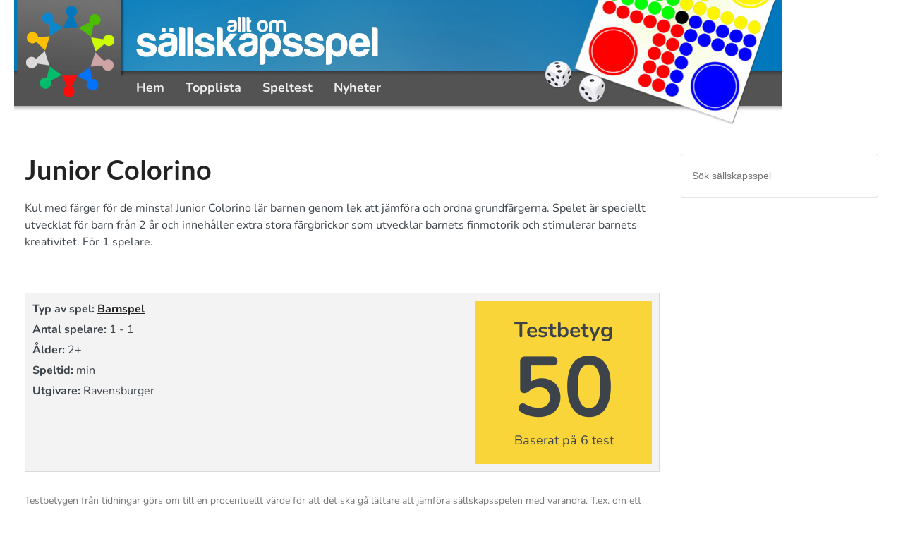

--- FILE ---
content_type: text/html; charset=UTF-8
request_url: https://www.alltomsallskapsspel.se/spel/junior_colorino-118
body_size: 15831
content:
<!DOCTYPE html>
<html lang="sv-SE" prefix="og: https://ogp.me/ns#">
<head><meta charset="UTF-8"><script>if(navigator.userAgent.match(/MSIE|Internet Explorer/i)||navigator.userAgent.match(/Trident\/7\..*?rv:11/i)){var href=document.location.href;if(!href.match(/[?&]nowprocket/)){if(href.indexOf("?")==-1){if(href.indexOf("#")==-1){document.location.href=href+"?nowprocket=1"}else{document.location.href=href.replace("#","?nowprocket=1#")}}else{if(href.indexOf("#")==-1){document.location.href=href+"&nowprocket=1"}else{document.location.href=href.replace("#","&nowprocket=1#")}}}}</script><script>(()=>{class RocketLazyLoadScripts{constructor(){this.v="2.0.4",this.userEvents=["keydown","keyup","mousedown","mouseup","mousemove","mouseover","mouseout","touchmove","touchstart","touchend","touchcancel","wheel","click","dblclick","input"],this.attributeEvents=["onblur","onclick","oncontextmenu","ondblclick","onfocus","onmousedown","onmouseenter","onmouseleave","onmousemove","onmouseout","onmouseover","onmouseup","onmousewheel","onscroll","onsubmit"]}async t(){this.i(),this.o(),/iP(ad|hone)/.test(navigator.userAgent)&&this.h(),this.u(),this.l(this),this.m(),this.k(this),this.p(this),this._(),await Promise.all([this.R(),this.L()]),this.lastBreath=Date.now(),this.S(this),this.P(),this.D(),this.O(),this.M(),await this.C(this.delayedScripts.normal),await this.C(this.delayedScripts.defer),await this.C(this.delayedScripts.async),await this.T(),await this.F(),await this.j(),await this.A(),window.dispatchEvent(new Event("rocket-allScriptsLoaded")),this.everythingLoaded=!0,this.lastTouchEnd&&await new Promise(t=>setTimeout(t,500-Date.now()+this.lastTouchEnd)),this.I(),this.H(),this.U(),this.W()}i(){this.CSPIssue=sessionStorage.getItem("rocketCSPIssue"),document.addEventListener("securitypolicyviolation",t=>{this.CSPIssue||"script-src-elem"!==t.violatedDirective||"data"!==t.blockedURI||(this.CSPIssue=!0,sessionStorage.setItem("rocketCSPIssue",!0))},{isRocket:!0})}o(){window.addEventListener("pageshow",t=>{this.persisted=t.persisted,this.realWindowLoadedFired=!0},{isRocket:!0}),window.addEventListener("pagehide",()=>{this.onFirstUserAction=null},{isRocket:!0})}h(){let t;function e(e){t=e}window.addEventListener("touchstart",e,{isRocket:!0}),window.addEventListener("touchend",function i(o){o.changedTouches[0]&&t.changedTouches[0]&&Math.abs(o.changedTouches[0].pageX-t.changedTouches[0].pageX)<10&&Math.abs(o.changedTouches[0].pageY-t.changedTouches[0].pageY)<10&&o.timeStamp-t.timeStamp<200&&(window.removeEventListener("touchstart",e,{isRocket:!0}),window.removeEventListener("touchend",i,{isRocket:!0}),"INPUT"===o.target.tagName&&"text"===o.target.type||(o.target.dispatchEvent(new TouchEvent("touchend",{target:o.target,bubbles:!0})),o.target.dispatchEvent(new MouseEvent("mouseover",{target:o.target,bubbles:!0})),o.target.dispatchEvent(new PointerEvent("click",{target:o.target,bubbles:!0,cancelable:!0,detail:1,clientX:o.changedTouches[0].clientX,clientY:o.changedTouches[0].clientY})),event.preventDefault()))},{isRocket:!0})}q(t){this.userActionTriggered||("mousemove"!==t.type||this.firstMousemoveIgnored?"keyup"===t.type||"mouseover"===t.type||"mouseout"===t.type||(this.userActionTriggered=!0,this.onFirstUserAction&&this.onFirstUserAction()):this.firstMousemoveIgnored=!0),"click"===t.type&&t.preventDefault(),t.stopPropagation(),t.stopImmediatePropagation(),"touchstart"===this.lastEvent&&"touchend"===t.type&&(this.lastTouchEnd=Date.now()),"click"===t.type&&(this.lastTouchEnd=0),this.lastEvent=t.type,t.composedPath&&t.composedPath()[0].getRootNode()instanceof ShadowRoot&&(t.rocketTarget=t.composedPath()[0]),this.savedUserEvents.push(t)}u(){this.savedUserEvents=[],this.userEventHandler=this.q.bind(this),this.userEvents.forEach(t=>window.addEventListener(t,this.userEventHandler,{passive:!1,isRocket:!0})),document.addEventListener("visibilitychange",this.userEventHandler,{isRocket:!0})}U(){this.userEvents.forEach(t=>window.removeEventListener(t,this.userEventHandler,{passive:!1,isRocket:!0})),document.removeEventListener("visibilitychange",this.userEventHandler,{isRocket:!0}),this.savedUserEvents.forEach(t=>{(t.rocketTarget||t.target).dispatchEvent(new window[t.constructor.name](t.type,t))})}m(){const t="return false",e=Array.from(this.attributeEvents,t=>"data-rocket-"+t),i="["+this.attributeEvents.join("],[")+"]",o="[data-rocket-"+this.attributeEvents.join("],[data-rocket-")+"]",s=(e,i,o)=>{o&&o!==t&&(e.setAttribute("data-rocket-"+i,o),e["rocket"+i]=new Function("event",o),e.setAttribute(i,t))};new MutationObserver(t=>{for(const n of t)"attributes"===n.type&&(n.attributeName.startsWith("data-rocket-")||this.everythingLoaded?n.attributeName.startsWith("data-rocket-")&&this.everythingLoaded&&this.N(n.target,n.attributeName.substring(12)):s(n.target,n.attributeName,n.target.getAttribute(n.attributeName))),"childList"===n.type&&n.addedNodes.forEach(t=>{if(t.nodeType===Node.ELEMENT_NODE)if(this.everythingLoaded)for(const i of[t,...t.querySelectorAll(o)])for(const t of i.getAttributeNames())e.includes(t)&&this.N(i,t.substring(12));else for(const e of[t,...t.querySelectorAll(i)])for(const t of e.getAttributeNames())this.attributeEvents.includes(t)&&s(e,t,e.getAttribute(t))})}).observe(document,{subtree:!0,childList:!0,attributeFilter:[...this.attributeEvents,...e]})}I(){this.attributeEvents.forEach(t=>{document.querySelectorAll("[data-rocket-"+t+"]").forEach(e=>{this.N(e,t)})})}N(t,e){const i=t.getAttribute("data-rocket-"+e);i&&(t.setAttribute(e,i),t.removeAttribute("data-rocket-"+e))}k(t){Object.defineProperty(HTMLElement.prototype,"onclick",{get(){return this.rocketonclick||null},set(e){this.rocketonclick=e,this.setAttribute(t.everythingLoaded?"onclick":"data-rocket-onclick","this.rocketonclick(event)")}})}S(t){function e(e,i){let o=e[i];e[i]=null,Object.defineProperty(e,i,{get:()=>o,set(s){t.everythingLoaded?o=s:e["rocket"+i]=o=s}})}e(document,"onreadystatechange"),e(window,"onload"),e(window,"onpageshow");try{Object.defineProperty(document,"readyState",{get:()=>t.rocketReadyState,set(e){t.rocketReadyState=e},configurable:!0}),document.readyState="loading"}catch(t){console.log("WPRocket DJE readyState conflict, bypassing")}}l(t){this.originalAddEventListener=EventTarget.prototype.addEventListener,this.originalRemoveEventListener=EventTarget.prototype.removeEventListener,this.savedEventListeners=[],EventTarget.prototype.addEventListener=function(e,i,o){o&&o.isRocket||!t.B(e,this)&&!t.userEvents.includes(e)||t.B(e,this)&&!t.userActionTriggered||e.startsWith("rocket-")||t.everythingLoaded?t.originalAddEventListener.call(this,e,i,o):(t.savedEventListeners.push({target:this,remove:!1,type:e,func:i,options:o}),"mouseenter"!==e&&"mouseleave"!==e||t.originalAddEventListener.call(this,e,t.savedUserEvents.push,o))},EventTarget.prototype.removeEventListener=function(e,i,o){o&&o.isRocket||!t.B(e,this)&&!t.userEvents.includes(e)||t.B(e,this)&&!t.userActionTriggered||e.startsWith("rocket-")||t.everythingLoaded?t.originalRemoveEventListener.call(this,e,i,o):t.savedEventListeners.push({target:this,remove:!0,type:e,func:i,options:o})}}J(t,e){this.savedEventListeners=this.savedEventListeners.filter(i=>{let o=i.type,s=i.target||window;return e!==o||t!==s||(this.B(o,s)&&(i.type="rocket-"+o),this.$(i),!1)})}H(){EventTarget.prototype.addEventListener=this.originalAddEventListener,EventTarget.prototype.removeEventListener=this.originalRemoveEventListener,this.savedEventListeners.forEach(t=>this.$(t))}$(t){t.remove?this.originalRemoveEventListener.call(t.target,t.type,t.func,t.options):this.originalAddEventListener.call(t.target,t.type,t.func,t.options)}p(t){let e;function i(e){return t.everythingLoaded?e:e.split(" ").map(t=>"load"===t||t.startsWith("load.")?"rocket-jquery-load":t).join(" ")}function o(o){function s(e){const s=o.fn[e];o.fn[e]=o.fn.init.prototype[e]=function(){return this[0]===window&&t.userActionTriggered&&("string"==typeof arguments[0]||arguments[0]instanceof String?arguments[0]=i(arguments[0]):"object"==typeof arguments[0]&&Object.keys(arguments[0]).forEach(t=>{const e=arguments[0][t];delete arguments[0][t],arguments[0][i(t)]=e})),s.apply(this,arguments),this}}if(o&&o.fn&&!t.allJQueries.includes(o)){const e={DOMContentLoaded:[],"rocket-DOMContentLoaded":[]};for(const t in e)document.addEventListener(t,()=>{e[t].forEach(t=>t())},{isRocket:!0});o.fn.ready=o.fn.init.prototype.ready=function(i){function s(){parseInt(o.fn.jquery)>2?setTimeout(()=>i.bind(document)(o)):i.bind(document)(o)}return"function"==typeof i&&(t.realDomReadyFired?!t.userActionTriggered||t.fauxDomReadyFired?s():e["rocket-DOMContentLoaded"].push(s):e.DOMContentLoaded.push(s)),o([])},s("on"),s("one"),s("off"),t.allJQueries.push(o)}e=o}t.allJQueries=[],o(window.jQuery),Object.defineProperty(window,"jQuery",{get:()=>e,set(t){o(t)}})}P(){const t=new Map;document.write=document.writeln=function(e){const i=document.currentScript,o=document.createRange(),s=i.parentElement;let n=t.get(i);void 0===n&&(n=i.nextSibling,t.set(i,n));const c=document.createDocumentFragment();o.setStart(c,0),c.appendChild(o.createContextualFragment(e)),s.insertBefore(c,n)}}async R(){return new Promise(t=>{this.userActionTriggered?t():this.onFirstUserAction=t})}async L(){return new Promise(t=>{document.addEventListener("DOMContentLoaded",()=>{this.realDomReadyFired=!0,t()},{isRocket:!0})})}async j(){return this.realWindowLoadedFired?Promise.resolve():new Promise(t=>{window.addEventListener("load",t,{isRocket:!0})})}M(){this.pendingScripts=[];this.scriptsMutationObserver=new MutationObserver(t=>{for(const e of t)e.addedNodes.forEach(t=>{"SCRIPT"!==t.tagName||t.noModule||t.isWPRocket||this.pendingScripts.push({script:t,promise:new Promise(e=>{const i=()=>{const i=this.pendingScripts.findIndex(e=>e.script===t);i>=0&&this.pendingScripts.splice(i,1),e()};t.addEventListener("load",i,{isRocket:!0}),t.addEventListener("error",i,{isRocket:!0}),setTimeout(i,1e3)})})})}),this.scriptsMutationObserver.observe(document,{childList:!0,subtree:!0})}async F(){await this.X(),this.pendingScripts.length?(await this.pendingScripts[0].promise,await this.F()):this.scriptsMutationObserver.disconnect()}D(){this.delayedScripts={normal:[],async:[],defer:[]},document.querySelectorAll("script[type$=rocketlazyloadscript]").forEach(t=>{t.hasAttribute("data-rocket-src")?t.hasAttribute("async")&&!1!==t.async?this.delayedScripts.async.push(t):t.hasAttribute("defer")&&!1!==t.defer||"module"===t.getAttribute("data-rocket-type")?this.delayedScripts.defer.push(t):this.delayedScripts.normal.push(t):this.delayedScripts.normal.push(t)})}async _(){await this.L();let t=[];document.querySelectorAll("script[type$=rocketlazyloadscript][data-rocket-src]").forEach(e=>{let i=e.getAttribute("data-rocket-src");if(i&&!i.startsWith("data:")){i.startsWith("//")&&(i=location.protocol+i);try{const o=new URL(i).origin;o!==location.origin&&t.push({src:o,crossOrigin:e.crossOrigin||"module"===e.getAttribute("data-rocket-type")})}catch(t){}}}),t=[...new Map(t.map(t=>[JSON.stringify(t),t])).values()],this.Y(t,"preconnect")}async G(t){if(await this.K(),!0!==t.noModule||!("noModule"in HTMLScriptElement.prototype))return new Promise(e=>{let i;function o(){(i||t).setAttribute("data-rocket-status","executed"),e()}try{if(navigator.userAgent.includes("Firefox/")||""===navigator.vendor||this.CSPIssue)i=document.createElement("script"),[...t.attributes].forEach(t=>{let e=t.nodeName;"type"!==e&&("data-rocket-type"===e&&(e="type"),"data-rocket-src"===e&&(e="src"),i.setAttribute(e,t.nodeValue))}),t.text&&(i.text=t.text),t.nonce&&(i.nonce=t.nonce),i.hasAttribute("src")?(i.addEventListener("load",o,{isRocket:!0}),i.addEventListener("error",()=>{i.setAttribute("data-rocket-status","failed-network"),e()},{isRocket:!0}),setTimeout(()=>{i.isConnected||e()},1)):(i.text=t.text,o()),i.isWPRocket=!0,t.parentNode.replaceChild(i,t);else{const i=t.getAttribute("data-rocket-type"),s=t.getAttribute("data-rocket-src");i?(t.type=i,t.removeAttribute("data-rocket-type")):t.removeAttribute("type"),t.addEventListener("load",o,{isRocket:!0}),t.addEventListener("error",i=>{this.CSPIssue&&i.target.src.startsWith("data:")?(console.log("WPRocket: CSP fallback activated"),t.removeAttribute("src"),this.G(t).then(e)):(t.setAttribute("data-rocket-status","failed-network"),e())},{isRocket:!0}),s?(t.fetchPriority="high",t.removeAttribute("data-rocket-src"),t.src=s):t.src="data:text/javascript;base64,"+window.btoa(unescape(encodeURIComponent(t.text)))}}catch(i){t.setAttribute("data-rocket-status","failed-transform"),e()}});t.setAttribute("data-rocket-status","skipped")}async C(t){const e=t.shift();return e?(e.isConnected&&await this.G(e),this.C(t)):Promise.resolve()}O(){this.Y([...this.delayedScripts.normal,...this.delayedScripts.defer,...this.delayedScripts.async],"preload")}Y(t,e){this.trash=this.trash||[];let i=!0;var o=document.createDocumentFragment();t.forEach(t=>{const s=t.getAttribute&&t.getAttribute("data-rocket-src")||t.src;if(s&&!s.startsWith("data:")){const n=document.createElement("link");n.href=s,n.rel=e,"preconnect"!==e&&(n.as="script",n.fetchPriority=i?"high":"low"),t.getAttribute&&"module"===t.getAttribute("data-rocket-type")&&(n.crossOrigin=!0),t.crossOrigin&&(n.crossOrigin=t.crossOrigin),t.integrity&&(n.integrity=t.integrity),t.nonce&&(n.nonce=t.nonce),o.appendChild(n),this.trash.push(n),i=!1}}),document.head.appendChild(o)}W(){this.trash.forEach(t=>t.remove())}async T(){try{document.readyState="interactive"}catch(t){}this.fauxDomReadyFired=!0;try{await this.K(),this.J(document,"readystatechange"),document.dispatchEvent(new Event("rocket-readystatechange")),await this.K(),document.rocketonreadystatechange&&document.rocketonreadystatechange(),await this.K(),this.J(document,"DOMContentLoaded"),document.dispatchEvent(new Event("rocket-DOMContentLoaded")),await this.K(),this.J(window,"DOMContentLoaded"),window.dispatchEvent(new Event("rocket-DOMContentLoaded"))}catch(t){console.error(t)}}async A(){try{document.readyState="complete"}catch(t){}try{await this.K(),this.J(document,"readystatechange"),document.dispatchEvent(new Event("rocket-readystatechange")),await this.K(),document.rocketonreadystatechange&&document.rocketonreadystatechange(),await this.K(),this.J(window,"load"),window.dispatchEvent(new Event("rocket-load")),await this.K(),window.rocketonload&&window.rocketonload(),await this.K(),this.allJQueries.forEach(t=>t(window).trigger("rocket-jquery-load")),await this.K(),this.J(window,"pageshow");const t=new Event("rocket-pageshow");t.persisted=this.persisted,window.dispatchEvent(t),await this.K(),window.rocketonpageshow&&window.rocketonpageshow({persisted:this.persisted})}catch(t){console.error(t)}}async K(){Date.now()-this.lastBreath>45&&(await this.X(),this.lastBreath=Date.now())}async X(){return document.hidden?new Promise(t=>setTimeout(t)):new Promise(t=>requestAnimationFrame(t))}B(t,e){return e===document&&"readystatechange"===t||(e===document&&"DOMContentLoaded"===t||(e===window&&"DOMContentLoaded"===t||(e===window&&"load"===t||e===window&&"pageshow"===t)))}static run(){(new RocketLazyLoadScripts).t()}}RocketLazyLoadScripts.run()})();</script>
    
    <meta name="viewport" content="width=device-width, initial-scale=1">
    <link rel="profile" href="http://gmpg.org/xfn/11">
    	<style>img:is([sizes="auto" i], [sizes^="auto," i]) { contain-intrinsic-size: 3000px 1500px }</style>
	
<!-- Sökmotoroptimering av Rank Math PRO – https://rankmath.com/ -->
<title>Junior Colorino - Alltomsallskapsspel</title>
<link data-rocket-preload as="style" data-wpr-hosted-gf-parameters="family=Nunito%3A400%2C500%2C700%26amp%3Bdisplay%3Dswap%26amp%3Bsubset%3Dlatin%7CLato%3A400%2C500%2C700%26amp%3Bdisplay%3Dswap%26amp%3Bsubset%3Dlatin&display=swap" href="https://www.alltomsallskapsspel.se/wp-content/cache/fonts/1/google-fonts/css/f/b/c/8fb5da92f7a9f843c757b99cd8251.css" rel="preload">
<link data-wpr-hosted-gf-parameters="family=Nunito%3A400%2C500%2C700%26amp%3Bdisplay%3Dswap%26amp%3Bsubset%3Dlatin%7CLato%3A400%2C500%2C700%26amp%3Bdisplay%3Dswap%26amp%3Bsubset%3Dlatin&display=swap" href="https://www.alltomsallskapsspel.se/wp-content/cache/fonts/1/google-fonts/css/f/b/c/8fb5da92f7a9f843c757b99cd8251.css" media="print" onload="this.media=&#039;all&#039;" rel="stylesheet">
<noscript data-wpr-hosted-gf-parameters=""><link rel="stylesheet" href="https://fonts.googleapis.com/css?family=Nunito%3A400%2C500%2C700%26amp%3Bdisplay%3Dswap%26amp%3Bsubset%3Dlatin%7CLato%3A400%2C500%2C700%26amp%3Bdisplay%3Dswap%26amp%3Bsubset%3Dlatin&#038;display=swap"></noscript>
<meta name="description" content="Kul med färger för de minsta! Junior Colorino lär barnen genom lek att jämföra och ordna grundfärgerna. Spelet är speciellt utvecklat för barn från 2 år och"/>
<meta name="robots" content="follow, index, max-snippet:-1, max-video-preview:-1, max-image-preview:large"/>
<link rel="canonical" href="https://www.alltomsallskapsspel.se/spel/junior_colorino-118" />
<meta property="og:locale" content="sv_SE" />
<meta property="og:type" content="article" />
<meta property="og:title" content="Junior Colorino - Alltomsallskapsspel" />
<meta property="og:description" content="Kul med färger för de minsta! Junior Colorino lär barnen genom lek att jämföra och ordna grundfärgerna. Spelet är speciellt utvecklat för barn från 2 år och" />
<meta property="og:url" content="https://www.alltomsallskapsspel.se/spel/junior_colorino-118" />
<meta property="og:site_name" content="Alltomsallskapsspel" />
<meta property="og:updated_time" content="2024-09-25T12:32:09+00:00" />
<meta name="twitter:card" content="summary_large_image" />
<meta name="twitter:title" content="Junior Colorino - Alltomsallskapsspel" />
<meta name="twitter:description" content="Kul med färger för de minsta! Junior Colorino lär barnen genom lek att jämföra och ordna grundfärgerna. Spelet är speciellt utvecklat för barn från 2 år och" />
<!-- /Rank Math SEO-tillägg för WordPress -->

<link href='https://fonts.gstatic.com' crossorigin rel='preconnect' />
<link rel="alternate" type="application/rss+xml" title="Alltomsallskapsspel &raquo; Webbflöde" href="https://www.alltomsallskapsspel.se/feed" />
<link rel="alternate" type="application/rss+xml" title="Alltomsallskapsspel &raquo; Kommentarsflöde" href="https://www.alltomsallskapsspel.se/comments/feed" />
<style id='wp-emoji-styles-inline-css' type='text/css'>

	img.wp-smiley, img.emoji {
		display: inline !important;
		border: none !important;
		box-shadow: none !important;
		height: 1em !important;
		width: 1em !important;
		margin: 0 0.07em !important;
		vertical-align: -0.1em !important;
		background: none !important;
		padding: 0 !important;
	}
</style>
<style id='classic-theme-styles-inline-css' type='text/css'>
/*! This file is auto-generated */
.wp-block-button__link{color:#fff;background-color:#32373c;border-radius:9999px;box-shadow:none;text-decoration:none;padding:calc(.667em + 2px) calc(1.333em + 2px);font-size:1.125em}.wp-block-file__button{background:#32373c;color:#fff;text-decoration:none}
</style>
<style id='global-styles-inline-css' type='text/css'>
:root{--wp--preset--aspect-ratio--square: 1;--wp--preset--aspect-ratio--4-3: 4/3;--wp--preset--aspect-ratio--3-4: 3/4;--wp--preset--aspect-ratio--3-2: 3/2;--wp--preset--aspect-ratio--2-3: 2/3;--wp--preset--aspect-ratio--16-9: 16/9;--wp--preset--aspect-ratio--9-16: 9/16;--wp--preset--color--black: #000000;--wp--preset--color--cyan-bluish-gray: #abb8c3;--wp--preset--color--white: #ffffff;--wp--preset--color--pale-pink: #f78da7;--wp--preset--color--vivid-red: #cf2e2e;--wp--preset--color--luminous-vivid-orange: #ff6900;--wp--preset--color--luminous-vivid-amber: #fcb900;--wp--preset--color--light-green-cyan: #7bdcb5;--wp--preset--color--vivid-green-cyan: #00d084;--wp--preset--color--pale-cyan-blue: #8ed1fc;--wp--preset--color--vivid-cyan-blue: #0693e3;--wp--preset--color--vivid-purple: #9b51e0;--wp--preset--color--primary: #003d4c;--wp--preset--color--primary-hover: #001f28;--wp--preset--color--primary-hue: ;--wp--preset--color--secondary: ;--wp--preset--color--secondary-hover: ;--wp--preset--color--secondary-hue: ;--wp--preset--gradient--vivid-cyan-blue-to-vivid-purple: linear-gradient(135deg,rgba(6,147,227,1) 0%,rgb(155,81,224) 100%);--wp--preset--gradient--light-green-cyan-to-vivid-green-cyan: linear-gradient(135deg,rgb(122,220,180) 0%,rgb(0,208,130) 100%);--wp--preset--gradient--luminous-vivid-amber-to-luminous-vivid-orange: linear-gradient(135deg,rgba(252,185,0,1) 0%,rgba(255,105,0,1) 100%);--wp--preset--gradient--luminous-vivid-orange-to-vivid-red: linear-gradient(135deg,rgba(255,105,0,1) 0%,rgb(207,46,46) 100%);--wp--preset--gradient--very-light-gray-to-cyan-bluish-gray: linear-gradient(135deg,rgb(238,238,238) 0%,rgb(169,184,195) 100%);--wp--preset--gradient--cool-to-warm-spectrum: linear-gradient(135deg,rgb(74,234,220) 0%,rgb(151,120,209) 20%,rgb(207,42,186) 40%,rgb(238,44,130) 60%,rgb(251,105,98) 80%,rgb(254,248,76) 100%);--wp--preset--gradient--blush-light-purple: linear-gradient(135deg,rgb(255,206,236) 0%,rgb(152,150,240) 100%);--wp--preset--gradient--blush-bordeaux: linear-gradient(135deg,rgb(254,205,165) 0%,rgb(254,45,45) 50%,rgb(107,0,62) 100%);--wp--preset--gradient--luminous-dusk: linear-gradient(135deg,rgb(255,203,112) 0%,rgb(199,81,192) 50%,rgb(65,88,208) 100%);--wp--preset--gradient--pale-ocean: linear-gradient(135deg,rgb(255,245,203) 0%,rgb(182,227,212) 50%,rgb(51,167,181) 100%);--wp--preset--gradient--electric-grass: linear-gradient(135deg,rgb(202,248,128) 0%,rgb(113,206,126) 100%);--wp--preset--gradient--midnight: linear-gradient(135deg,rgb(2,3,129) 0%,rgb(40,116,252) 100%);--wp--preset--font-size--small: 13px;--wp--preset--font-size--medium: 20px;--wp--preset--font-size--large: 36px;--wp--preset--font-size--x-large: 42px;--wp--preset--spacing--20: 0.44rem;--wp--preset--spacing--30: 0.67rem;--wp--preset--spacing--40: 1rem;--wp--preset--spacing--50: 1.5rem;--wp--preset--spacing--60: 2.25rem;--wp--preset--spacing--70: 3.38rem;--wp--preset--spacing--80: 5.06rem;--wp--preset--shadow--natural: 6px 6px 9px rgba(0, 0, 0, 0.2);--wp--preset--shadow--deep: 12px 12px 50px rgba(0, 0, 0, 0.4);--wp--preset--shadow--sharp: 6px 6px 0px rgba(0, 0, 0, 0.2);--wp--preset--shadow--outlined: 6px 6px 0px -3px rgba(255, 255, 255, 1), 6px 6px rgba(0, 0, 0, 1);--wp--preset--shadow--crisp: 6px 6px 0px rgba(0, 0, 0, 1);}:root :where(.is-layout-flow) > :first-child{margin-block-start: 0;}:root :where(.is-layout-flow) > :last-child{margin-block-end: 0;}:root :where(.is-layout-flow) > *{margin-block-start: 24px;margin-block-end: 0;}:root :where(.is-layout-constrained) > :first-child{margin-block-start: 0;}:root :where(.is-layout-constrained) > :last-child{margin-block-end: 0;}:root :where(.is-layout-constrained) > *{margin-block-start: 24px;margin-block-end: 0;}:root :where(.is-layout-flex){gap: 24px;}:root :where(.is-layout-grid){gap: 24px;}body .is-layout-flex{display: flex;}.is-layout-flex{flex-wrap: wrap;align-items: center;}.is-layout-flex > :is(*, div){margin: 0;}body .is-layout-grid{display: grid;}.is-layout-grid > :is(*, div){margin: 0;}.has-black-color{color: var(--wp--preset--color--black) !important;}.has-cyan-bluish-gray-color{color: var(--wp--preset--color--cyan-bluish-gray) !important;}.has-white-color{color: var(--wp--preset--color--white) !important;}.has-pale-pink-color{color: var(--wp--preset--color--pale-pink) !important;}.has-vivid-red-color{color: var(--wp--preset--color--vivid-red) !important;}.has-luminous-vivid-orange-color{color: var(--wp--preset--color--luminous-vivid-orange) !important;}.has-luminous-vivid-amber-color{color: var(--wp--preset--color--luminous-vivid-amber) !important;}.has-light-green-cyan-color{color: var(--wp--preset--color--light-green-cyan) !important;}.has-vivid-green-cyan-color{color: var(--wp--preset--color--vivid-green-cyan) !important;}.has-pale-cyan-blue-color{color: var(--wp--preset--color--pale-cyan-blue) !important;}.has-vivid-cyan-blue-color{color: var(--wp--preset--color--vivid-cyan-blue) !important;}.has-vivid-purple-color{color: var(--wp--preset--color--vivid-purple) !important;}.has-primary-color{color: var(--wp--preset--color--primary) !important;}.has-primary-hover-color{color: var(--wp--preset--color--primary-hover) !important;}.has-primary-hue-color{color: var(--wp--preset--color--primary-hue) !important;}.has-secondary-color{color: var(--wp--preset--color--secondary) !important;}.has-secondary-hover-color{color: var(--wp--preset--color--secondary-hover) !important;}.has-secondary-hue-color{color: var(--wp--preset--color--secondary-hue) !important;}.has-black-background-color{background-color: var(--wp--preset--color--black) !important;}.has-cyan-bluish-gray-background-color{background-color: var(--wp--preset--color--cyan-bluish-gray) !important;}.has-white-background-color{background-color: var(--wp--preset--color--white) !important;}.has-pale-pink-background-color{background-color: var(--wp--preset--color--pale-pink) !important;}.has-vivid-red-background-color{background-color: var(--wp--preset--color--vivid-red) !important;}.has-luminous-vivid-orange-background-color{background-color: var(--wp--preset--color--luminous-vivid-orange) !important;}.has-luminous-vivid-amber-background-color{background-color: var(--wp--preset--color--luminous-vivid-amber) !important;}.has-light-green-cyan-background-color{background-color: var(--wp--preset--color--light-green-cyan) !important;}.has-vivid-green-cyan-background-color{background-color: var(--wp--preset--color--vivid-green-cyan) !important;}.has-pale-cyan-blue-background-color{background-color: var(--wp--preset--color--pale-cyan-blue) !important;}.has-vivid-cyan-blue-background-color{background-color: var(--wp--preset--color--vivid-cyan-blue) !important;}.has-vivid-purple-background-color{background-color: var(--wp--preset--color--vivid-purple) !important;}.has-primary-background-color{background-color: var(--wp--preset--color--primary) !important;}.has-primary-hover-background-color{background-color: var(--wp--preset--color--primary-hover) !important;}.has-primary-hue-background-color{background-color: var(--wp--preset--color--primary-hue) !important;}.has-secondary-background-color{background-color: var(--wp--preset--color--secondary) !important;}.has-secondary-hover-background-color{background-color: var(--wp--preset--color--secondary-hover) !important;}.has-secondary-hue-background-color{background-color: var(--wp--preset--color--secondary-hue) !important;}.has-black-border-color{border-color: var(--wp--preset--color--black) !important;}.has-cyan-bluish-gray-border-color{border-color: var(--wp--preset--color--cyan-bluish-gray) !important;}.has-white-border-color{border-color: var(--wp--preset--color--white) !important;}.has-pale-pink-border-color{border-color: var(--wp--preset--color--pale-pink) !important;}.has-vivid-red-border-color{border-color: var(--wp--preset--color--vivid-red) !important;}.has-luminous-vivid-orange-border-color{border-color: var(--wp--preset--color--luminous-vivid-orange) !important;}.has-luminous-vivid-amber-border-color{border-color: var(--wp--preset--color--luminous-vivid-amber) !important;}.has-light-green-cyan-border-color{border-color: var(--wp--preset--color--light-green-cyan) !important;}.has-vivid-green-cyan-border-color{border-color: var(--wp--preset--color--vivid-green-cyan) !important;}.has-pale-cyan-blue-border-color{border-color: var(--wp--preset--color--pale-cyan-blue) !important;}.has-vivid-cyan-blue-border-color{border-color: var(--wp--preset--color--vivid-cyan-blue) !important;}.has-vivid-purple-border-color{border-color: var(--wp--preset--color--vivid-purple) !important;}.has-primary-border-color{border-color: var(--wp--preset--color--primary) !important;}.has-primary-hover-border-color{border-color: var(--wp--preset--color--primary-hover) !important;}.has-primary-hue-border-color{border-color: var(--wp--preset--color--primary-hue) !important;}.has-secondary-border-color{border-color: var(--wp--preset--color--secondary) !important;}.has-secondary-hover-border-color{border-color: var(--wp--preset--color--secondary-hover) !important;}.has-secondary-hue-border-color{border-color: var(--wp--preset--color--secondary-hue) !important;}.has-vivid-cyan-blue-to-vivid-purple-gradient-background{background: var(--wp--preset--gradient--vivid-cyan-blue-to-vivid-purple) !important;}.has-light-green-cyan-to-vivid-green-cyan-gradient-background{background: var(--wp--preset--gradient--light-green-cyan-to-vivid-green-cyan) !important;}.has-luminous-vivid-amber-to-luminous-vivid-orange-gradient-background{background: var(--wp--preset--gradient--luminous-vivid-amber-to-luminous-vivid-orange) !important;}.has-luminous-vivid-orange-to-vivid-red-gradient-background{background: var(--wp--preset--gradient--luminous-vivid-orange-to-vivid-red) !important;}.has-very-light-gray-to-cyan-bluish-gray-gradient-background{background: var(--wp--preset--gradient--very-light-gray-to-cyan-bluish-gray) !important;}.has-cool-to-warm-spectrum-gradient-background{background: var(--wp--preset--gradient--cool-to-warm-spectrum) !important;}.has-blush-light-purple-gradient-background{background: var(--wp--preset--gradient--blush-light-purple) !important;}.has-blush-bordeaux-gradient-background{background: var(--wp--preset--gradient--blush-bordeaux) !important;}.has-luminous-dusk-gradient-background{background: var(--wp--preset--gradient--luminous-dusk) !important;}.has-pale-ocean-gradient-background{background: var(--wp--preset--gradient--pale-ocean) !important;}.has-electric-grass-gradient-background{background: var(--wp--preset--gradient--electric-grass) !important;}.has-midnight-gradient-background{background: var(--wp--preset--gradient--midnight) !important;}.has-small-font-size{font-size: var(--wp--preset--font-size--small) !important;}.has-medium-font-size{font-size: var(--wp--preset--font-size--medium) !important;}.has-large-font-size{font-size: var(--wp--preset--font-size--large) !important;}.has-x-large-font-size{font-size: var(--wp--preset--font-size--x-large) !important;}
:root :where(.wp-block-pullquote){font-size: 1.5em;line-height: 1.6;}
</style>
<link rel='stylesheet preload' as='style'  id='main-css' href='https://www.alltomsallskapsspel.se/wp-content/cache/background-css/1/www.alltomsallskapsspel.se/wp-content/themes/alltom/assets/css/main.css?ver=1.7.3&wpr_t=1768650059' type='text/css' media='all' />
<style id='main-inline-css' type='text/css'>
h1, h2, .h1, .h2,h3, h4, .h3, .h4,h5, h6, .h5, .h6{font-family: "Lato", sans-serif;}body{font-family: "Nunito", sans-serif;}:root {--color-primary: #003d4c;--color-primary-hover: #001f28;--fs-h1: 38px;--fs-h2: 30px;--fs-h3: 26px;--fs-h4: 22px;--fs-h5: 20px;--fs-h6: 18px;}.container {max-width: 1240px;}.rank-math-breadcrumb p {max-width: 1240px;}.container.content-container{max-width: 1140px;}.archive.category .container,.archive.category .rank-math-breadcrumb p,.archive.tag .container,.archive.tag .rank-math-breadcrumb p,.single-post .container,.single-post .rank-math-breadcrumb p{max-width: 1140px;}.lg-1, .lg-10, .lg-11, .lg-12, .lg-2, .lg-3, .lg-4, .lg-5, .lg-6, .lg-7, .lg-8, .lg-9,.md-1, .md-10, .md-11, .md-12, .md-2, .md-3, .md-4, .md-5, .md-6, .md-7, .md-8, .md-9,.sm-1, .sm-10, .sm-11, .sm-12, .sm-2, .sm-3, .sm-4, .sm-5, .sm-6, .sm-7, .sm-8, .sm-9,.xs-1, .xs-10, .xs-11, .xs-12, .xs-2, .xs-3, .xs-4, .xs-5, .xs-6, .xs-7, .xs-8, .xs-9,.wp-block-columns{padding-left: 15px;padding-right: 15px;}.container{padding: 0 15px;}body .is-layout-constrained > .row,.row{margin-left: -15px;margin-right: -15px;}#site-navigation ul li a{color: #eee    }#site-navigation ul li.menu-item-has-children > a:after{border-top-color: #eee    }.menu-link span{background-color: #eee    }.site-header .search-trigger svg{fill:  #eee    }#site-navigation .current_page_item > a, #site-navigation .current-menu-item > a, #site-navigation .current_page_ancestor > a,#site-navigation ul li > a:hover,#site-navigation ul li ul.sub-menu a:hover, #site-navigation ul li ul.children a:hover{color: #fff    }#site-navigation ul li.menu-item-has-children > a:hover:after,#site-navigation ul li.current_page_item > a::after,#site-navigation ul li.current-menu-item > a::after,#site-navigation ul li.current_page_ancestor > a::after{border-top-color: #fff    }.menu-link:hover span{background-color: #fff    }.site-header .search-trigger:hover svg{fill:  #fff    }#site-navigation ul li ul.sub-menu a:hover,#site-navigation ul li ul.children a:hover{color: #ff9000    }body{color: #3c434a    }h1, h2, h3, h4,h1 a, h2 a, h3 a, h4 a,h5 a, h6 a, h5, h6{color: #222    }body{font-size: 16px;}body .entry-content{font-size: 16px;}#footer-sidebar .footer-column .widget{padding: 1px;}#footer-sidebar .footer-column .widget{background-color: #535353;}#footer-sidebar{background-color: #535353;}#footer-sidebar .footer-column .widget-title{color: #ffffff;}#footer-sidebar, #footer-sidebar strong, #footer-sidebar b{color: #ffffff;}#footer-sidebar .footer-column .widget ul li a,#footer-sidebar .footer-column .widget a{color: #ffffff;}#footer-sidebar .footer-column .widget ul li a:hover,#footer-sidebar .footer-column .widget a:hover{color: #257daf;}#colophon{background-color: #3a3a3a;}#colophon{color: #ffffff;}
</style>
<link rel='stylesheet preload' as='style'  id='howto-css' href='https://www.alltomsallskapsspel.se/wp-content/themes/alltom/assets/css/howto.css?ver=1.7.3' type='text/css' media='all' />
<script type="text/javascript" src="https://www.alltomsallskapsspel.se/wp-includes/js/jquery/jquery.min.js?ver=3.7.1" id="jquery-core-js"></script>
<script type="text/javascript" src="https://www.alltomsallskapsspel.se/wp-includes/js/jquery/jquery-migrate.min.js?ver=3.4.1" id="jquery-migrate-js"></script>
<link rel="https://api.w.org/" href="https://www.alltomsallskapsspel.se/wp-json/" /><link rel="alternate" title="JSON" type="application/json" href="https://www.alltomsallskapsspel.se/wp-json/wp/v2/game/981" /><meta name="generator" content="WordPress 6.7.1" />
<link rel='shortlink' href='https://www.alltomsallskapsspel.se/?p=981' />
<link rel="alternate" title="oEmbed (JSON)" type="application/json+oembed" href="https://www.alltomsallskapsspel.se/wp-json/oembed/1.0/embed?url=https%3A%2F%2Fwww.alltomsallskapsspel.se%2Fspel%2Fjunior_colorino-118" />
<link rel="alternate" title="oEmbed (XML)" type="text/xml+oembed" href="https://www.alltomsallskapsspel.se/wp-json/oembed/1.0/embed?url=https%3A%2F%2Fwww.alltomsallskapsspel.se%2Fspel%2Fjunior_colorino-118&#038;format=xml" />
<meta name="google-site-verification" content="sh2D_GnQoK8cX1hZkWgJ2LhuDk0PM1xC433Rvy_A2Nc" /><link rel="icon" href="https://www.alltomsallskapsspel.se/wp-content/uploads/2024/09/cropped-favicon-1-32x32.webp" sizes="32x32" />
<link rel="icon" href="https://www.alltomsallskapsspel.se/wp-content/uploads/2024/09/cropped-favicon-1-192x192.webp" sizes="192x192" />
<link rel="apple-touch-icon" href="https://www.alltomsallskapsspel.se/wp-content/uploads/2024/09/cropped-favicon-1-180x180.webp" />
<meta name="msapplication-TileImage" content="https://www.alltomsallskapsspel.se/wp-content/uploads/2024/09/cropped-favicon-1-270x270.webp" />
<noscript><style id="rocket-lazyload-nojs-css">.rll-youtube-player, [data-lazy-src]{display:none !important;}</style></noscript><style id="wpr-lazyload-bg-container"></style><style id="wpr-lazyload-bg-exclusion"></style>
<noscript>
<style id="wpr-lazyload-bg-nostyle">.top-container-inner{--wpr-bg-af325cc0-d35a-4ed5-bce6-71e1540a11bd: url('https://www.alltomsallskapsspel.se/wp-content/themes/alltom/assets/img/header-bg.jpg');}body{--wpr-bg-237a4cfb-3bf9-4f6e-884b-9478c8efb2b4: url('https://www.alltomsallskapsspel.se/wp-content/themes/alltom/assets/img/bg.jpg');}</style>
</noscript>
<script type="application/javascript">const rocket_pairs = [{"selector":".top-container-inner","style":".top-container-inner{--wpr-bg-af325cc0-d35a-4ed5-bce6-71e1540a11bd: url('https:\/\/www.alltomsallskapsspel.se\/wp-content\/themes\/alltom\/assets\/img\/header-bg.jpg');}","hash":"af325cc0-d35a-4ed5-bce6-71e1540a11bd","url":"https:\/\/www.alltomsallskapsspel.se\/wp-content\/themes\/alltom\/assets\/img\/header-bg.jpg"},{"selector":"body","style":"body{--wpr-bg-237a4cfb-3bf9-4f6e-884b-9478c8efb2b4: url('https:\/\/www.alltomsallskapsspel.se\/wp-content\/themes\/alltom\/assets\/img\/bg.jpg');}","hash":"237a4cfb-3bf9-4f6e-884b-9478c8efb2b4","url":"https:\/\/www.alltomsallskapsspel.se\/wp-content\/themes\/alltom\/assets\/img\/bg.jpg"}]; const rocket_excluded_pairs = [];</script><meta name="generator" content="WP Rocket 3.20.2" data-wpr-features="wpr_lazyload_css_bg_img wpr_delay_js wpr_lazyload_images wpr_preload_links wpr_host_fonts_locally wpr_desktop" /></head>
<body class="game-template-default single single-game postid-981 wp-custom-logo wp-embed-responsive headings-layout-1">

	
	<div data-rocket-location-hash="8c387a885ed81bc73b79e10ee9047884" class="mm px-30 py-30 p-fixed bg-w d-block d-md-none">
    <div data-rocket-location-hash="039bab778a24f1c2f98df9735c9673f7" class="menu-main-menu-container"><ul id="menu-main-menu" class="menu"><li id="menu-item-443" class="menu-item menu-item-type-post_type menu-item-object-page menu-item-home menu-item-443"><a href="https://www.alltomsallskapsspel.se/">Hem</a></li>
<li id="menu-item-444" class="menu-item menu-item-type-post_type_archive menu-item-object-game menu-item-444"><a href="https://www.alltomsallskapsspel.se/spel">Topplista</a></li>
<li id="menu-item-5129" class="menu-item menu-item-type-post_type_archive menu-item-object-newspaper_test menu-item-5129"><a href="https://www.alltomsallskapsspel.se/speltest">Speltest</a></li>
<li id="menu-item-442" class="menu-item menu-item-type-post_type menu-item-object-page current_page_parent menu-item-442"><a href="https://www.alltomsallskapsspel.se/nyheter">Nyheter</a></li>
</ul></div></div>
<div data-rocket-location-hash="cd3833883a68f291df27420b3a3d459b" class="mm-overlay p-fixed d-block d-md-none mm-trigger"></div>	<header data-rocket-location-hash="cb5b741269e34c74e7574c7a48891981" id="masthead" class="site-header layout-1">
		<div data-rocket-location-hash="3764dcba1c28b5b3bff3acbca7f8113c" class="top-container">
	<div data-rocket-location-hash="efcd593cb82a861c74fa5edb8f64482f" class="container top-container-inner">	
		
		<div class="site-branding d-block d-sm-none">
				<div id="site-logo">
		<a href="https://www.alltomsallskapsspel.se/" class="custom-logo-link" rel="home"><img width="227" height="50" src="data:image/svg+xml,%3Csvg%20xmlns='http://www.w3.org/2000/svg'%20viewBox='0%200%20227%2050'%3E%3C/svg%3E" class="custom-logo" alt="Alltomsallskapsspel" decoding="async" data-lazy-src="https://www.alltomsallskapsspel.se/wp-content/uploads/2024/07/aos.png" /><noscript><img width="227" height="50" src="https://www.alltomsallskapsspel.se/wp-content/uploads/2024/07/aos.png" class="custom-logo" alt="Alltomsallskapsspel" decoding="async" /></noscript></a>	</div>
			</div>
			
		<nav id="site-navigation" class="main-navigation d-flex ai-c jc-e jc-sm-s">
	<div class="main-menu"><ul id="menu-main-menu-1" class="menu"><li class="menu-item menu-item-type-post_type menu-item-object-page menu-item-home menu-item-443"><a href="https://www.alltomsallskapsspel.se/">Hem</a></li>
<li class="menu-item menu-item-type-post_type_archive menu-item-object-game menu-item-444"><a href="https://www.alltomsallskapsspel.se/spel">Topplista</a></li>
<li class="menu-item menu-item-type-post_type_archive menu-item-object-newspaper_test menu-item-5129"><a href="https://www.alltomsallskapsspel.se/speltest">Speltest</a></li>
<li class="menu-item menu-item-type-post_type menu-item-object-page current_page_parent menu-item-442"><a href="https://www.alltomsallskapsspel.se/nyheter">Nyheter</a></li>
</ul></div><div class="controls ml-20 d-flex ai-c">

    <a href="#" class="mm-trigger menu-link br-round ai-c jc-c fd-c">
        <span></span>
        <span></span>
        <span></span>
    </a>

</div></nav>		
	</div>
</div>
 
	</header>

	<div data-rocket-location-hash="b7dcf19ce215826cee7c15a650316514" id="page" class="hfeed site">
		<div data-rocket-location-hash="fb3536903f1e7f6a6d72d83e25addca1" id="content" class="site-content">
            <main data-rocket-location-hash="d6ff49b05c52bca80f0ef4426b984999" id="main" class="site-main">
<div class="py-30 py-sm-40">
    <div class="container single-container">
        <div data-rocket-location-hash="886052d89aa58b7a0d9180233ecfb60b" class="row">
            <div class="md-9">

                <article id="post-981" class="pb-30 post-981 game type-game status-publish hentry game_genre-barnspel-1">
        
                    <h1>Junior Colorino</h1>
                    <div class="entry-content toc-content">
                        <p>Kul med färger för de minsta! Junior Colorino lär barnen genom lek att jämföra och ordna grundfärgerna. Spelet är speciellt utvecklat för barn från 2 år och innehåller extra stora färgbrickor som utvecklar barnets finmotorik och stimulerar barnets kreativitet. För 1 spelare.</p>
                    </div>

                    <div class="game-meta border bg-l px-10 py-10 d-flex jc-b mb-30 mt-sm-40 mt-20">

                        <div class="game-meta-content">
                            <p class="mb-5">
                                <b>Typ av spel:</b> 
                                                                                                <a class="fw-sb td-u" title="Barnspel" href="https://www.alltomsallskapsspel.se/spel/genre/barnspel-1">
                                    Barnspel                                </a>
                                                                                            </p>
                            <p class="mb-5"><b>Antal spelare:</b> 1 - 1</p>
                            <p class="mb-5"><b>Ålder:</b> 2+</p>
                            <p class="mb-5"><b>Speltid:</b>  min</p>
                            <p class="mb-5"><b>Utgivare:</b> Ravensburger</p>
                        </div>
                        <div class="game-meta-score px-20 py-20 d-flex ai-c jc-c fd-c text-center percent-3">
                            <p class="mb-0">Testbetyg</p>
                            <p class="mb-0">50</p>
                            <p class="mb-0">Baserat på 6 test</p>
                        </div>
                        
                    </div>

                    <p class="tc-l fs-14">
                        Testbetygen från tidningar görs om till en procentuellt värde för att det ska gå lättare att jämföra sällskapsspelen med varandra. T.ex. om ett spel har fått "4/5" i betyg så räknas detta om till 80 (%). Ett sällskapsspels sammanlagda testbetyg är genomsnittet av spelets alla testbetyg.
                    </p>

                    <div class="mt-30 mb-30 game-tests-list" data-game_id="981">
                        
                    </div>
					
					

                </article>

            </div>
            <div id="secondary" class="sidebar md-3">
	<div id="search-2" class="widget widget_search"><form id="searchform-696b754b94ae7" class="br-4 search-form" action="https://www.alltomsallskapsspel.se/" method="get">
    <div class="d-flex ai-c">
        <input type="hidden" value="game" name="post_type">
        <input type="search" class="search-field" placeholder="Sök sällskapsspel" id="search-form-696b754b94b02" value="" name="s" required>
        <input type="submit" class="h-60px ml-15 search-submit" value="Sök">
    </div>
    <div class="">
    </div>
</form></div></div>
        </div>
    </div>
</div>

		</main><!-- #main -->
	</div><!-- #content -->
</div><!-- #page -->

	 	 <div data-rocket-location-hash="61699767f85961dec872dae6404f5809" id="footer-sidebar" class="pt-30 pb-30 pt-sm-40 pb-sm-40 border-t bg-w widget-area">
	 	<div data-rocket-location-hash="1ded919732da144e02a015d2156ecef5" class="container">
		 	<div class="row">
			 				<div class="footer-column sm-6"> 
					<div id="custom_html-2" class="widget_text widget widget_custom_html"><span class="widget-title h6 tt-u mt-0 fw-sb d-block">Vad är alltomsallskapsspel.se?</span><div class="textwidget custom-html-widget">alltomsallskapsspel.se samlar test och recensioner av sällskapsspel så att du ska kunna se vilka spel som fått bäst betyg och hamnar högst upp på topplistan. Alla testade spel har fått ett sammanlagt betyg baserat på tidningarnas testbetyg.</div></div> 
				</div> 
							<div class="footer-column md-3 sm-6">
					<div id="nav_menu-2" class="widget widget_nav_menu"><span class="widget-title h6 tt-u mt-0 fw-sb d-block">Populära spelkategorier</span><div class="menu-popular-game-types-container"><ul id="menu-popular-game-types" class="menu"><li id="menu-item-5103" class="menu-item menu-item-type-taxonomy menu-item-object-game_genre menu-item-5103"><a href="https://www.alltomsallskapsspel.se/spel/genre/barnspel-1">Barnspel</a></li>
<li id="menu-item-5104" class="menu-item menu-item-type-taxonomy menu-item-object-game_genre menu-item-5104"><a href="https://www.alltomsallskapsspel.se/spel/genre/familjespel-3">Familjespel</a></li>
<li id="menu-item-5105" class="menu-item menu-item-type-taxonomy menu-item-object-game_genre menu-item-5105"><a href="https://www.alltomsallskapsspel.se/spel/genre/fragespel-4">Frågespel</a></li>
<li id="menu-item-5106" class="menu-item menu-item-type-taxonomy menu-item-object-game_genre menu-item-5106"><a href="https://www.alltomsallskapsspel.se/spel/genre/partyspel-9">Partyspel</a></li>
<li id="menu-item-5107" class="menu-item menu-item-type-taxonomy menu-item-object-game_genre menu-item-5107"><a href="https://www.alltomsallskapsspel.se/spel/genre/strategispel-12">Strategispel</a></li>
<li id="menu-item-5108" class="menu-item menu-item-type-taxonomy menu-item-object-game_genre menu-item-5108"><a href="https://www.alltomsallskapsspel.se/spel/genre/vuxenspel-14">Vuxenspel</a></li>
</ul></div></div> 
				</div> 
							<div class="footer-column md-3 sm-6"> <div id="nav_menu-3" class="widget widget_nav_menu"><span class="widget-title h6 tt-u mt-0 fw-sb d-block">Mer om sällskapsspel</span><div class="menu-mer-om-sallskapsspel-container"><ul id="menu-mer-om-sallskapsspel" class="menu"><li id="menu-item-5109" class="menu-item menu-item-type-post_type menu-item-object-page menu-item-5109"><a href="https://www.alltomsallskapsspel.se/guldtarningen-arets-spel">Guldtärningen</a></li>
</ul></div></div> 
				</div>
			            </div>
	 	</div>
	 </div>	<!--#footer-sidebar-->	

	<footer data-rocket-location-hash="20cafa917f5916f1def6701b93238eb7" id="colophon" class="py-15 text-left fs-14 bg-w site-footer">
		<div data-rocket-location-hash="77c0541eb8557339dc368ca967ece343" class="container d-sm-flex d-block ai-c jc-b">
                        <div data-rocket-location-hash="d414dd7d1e0760728ebcc07ecc164339" class="site-info mt-sm-0 mt-10">
				&copy; 2026 Alltomsallskapsspel. All Rights Reserved. 			</div>
		</div>
	</footer>


<script type="text/javascript" id="rocket-browser-checker-js-after">
/* <![CDATA[ */
"use strict";var _createClass=function(){function defineProperties(target,props){for(var i=0;i<props.length;i++){var descriptor=props[i];descriptor.enumerable=descriptor.enumerable||!1,descriptor.configurable=!0,"value"in descriptor&&(descriptor.writable=!0),Object.defineProperty(target,descriptor.key,descriptor)}}return function(Constructor,protoProps,staticProps){return protoProps&&defineProperties(Constructor.prototype,protoProps),staticProps&&defineProperties(Constructor,staticProps),Constructor}}();function _classCallCheck(instance,Constructor){if(!(instance instanceof Constructor))throw new TypeError("Cannot call a class as a function")}var RocketBrowserCompatibilityChecker=function(){function RocketBrowserCompatibilityChecker(options){_classCallCheck(this,RocketBrowserCompatibilityChecker),this.passiveSupported=!1,this._checkPassiveOption(this),this.options=!!this.passiveSupported&&options}return _createClass(RocketBrowserCompatibilityChecker,[{key:"_checkPassiveOption",value:function(self){try{var options={get passive(){return!(self.passiveSupported=!0)}};window.addEventListener("test",null,options),window.removeEventListener("test",null,options)}catch(err){self.passiveSupported=!1}}},{key:"initRequestIdleCallback",value:function(){!1 in window&&(window.requestIdleCallback=function(cb){var start=Date.now();return setTimeout(function(){cb({didTimeout:!1,timeRemaining:function(){return Math.max(0,50-(Date.now()-start))}})},1)}),!1 in window&&(window.cancelIdleCallback=function(id){return clearTimeout(id)})}},{key:"isDataSaverModeOn",value:function(){return"connection"in navigator&&!0===navigator.connection.saveData}},{key:"supportsLinkPrefetch",value:function(){var elem=document.createElement("link");return elem.relList&&elem.relList.supports&&elem.relList.supports("prefetch")&&window.IntersectionObserver&&"isIntersecting"in IntersectionObserverEntry.prototype}},{key:"isSlowConnection",value:function(){return"connection"in navigator&&"effectiveType"in navigator.connection&&("2g"===navigator.connection.effectiveType||"slow-2g"===navigator.connection.effectiveType)}}]),RocketBrowserCompatibilityChecker}();
/* ]]> */
</script>
<script type="text/javascript" id="rocket-preload-links-js-extra">
/* <![CDATA[ */
var RocketPreloadLinksConfig = {"excludeUris":"\/sitemap_index.xml|\/post-sitemap.xml|\/page-sitemap.xml|\/game-sitemap1.xml|\/game-sitemap2.xml|\/game-sitemap3.xml|\/game-sitemap4.xml|\/game-sitemap5.xml|\/game-sitemap6.xml|\/game-sitemap7.xml|\/category-sitemap.xml|\/newspaper_test-sitemap1.xml|\/newspaper_test-sitemap2.xml|\/(?:.+\/)?feed(?:\/(?:.+\/?)?)?$|\/(?:.+\/)?embed\/|\/(index.php\/)?(.*)wp-json(\/.*|$)|\/refer\/|\/go\/|\/recommend\/|\/recommends\/","usesTrailingSlash":"","imageExt":"jpg|jpeg|gif|png|tiff|bmp|webp|avif|pdf|doc|docx|xls|xlsx|php","fileExt":"jpg|jpeg|gif|png|tiff|bmp|webp|avif|pdf|doc|docx|xls|xlsx|php|html|htm","siteUrl":"https:\/\/www.alltomsallskapsspel.se","onHoverDelay":"100","rateThrottle":"3"};
/* ]]> */
</script>
<script type="text/javascript" id="rocket-preload-links-js-after">
/* <![CDATA[ */
(function() {
"use strict";var r="function"==typeof Symbol&&"symbol"==typeof Symbol.iterator?function(e){return typeof e}:function(e){return e&&"function"==typeof Symbol&&e.constructor===Symbol&&e!==Symbol.prototype?"symbol":typeof e},e=function(){function i(e,t){for(var n=0;n<t.length;n++){var i=t[n];i.enumerable=i.enumerable||!1,i.configurable=!0,"value"in i&&(i.writable=!0),Object.defineProperty(e,i.key,i)}}return function(e,t,n){return t&&i(e.prototype,t),n&&i(e,n),e}}();function i(e,t){if(!(e instanceof t))throw new TypeError("Cannot call a class as a function")}var t=function(){function n(e,t){i(this,n),this.browser=e,this.config=t,this.options=this.browser.options,this.prefetched=new Set,this.eventTime=null,this.threshold=1111,this.numOnHover=0}return e(n,[{key:"init",value:function(){!this.browser.supportsLinkPrefetch()||this.browser.isDataSaverModeOn()||this.browser.isSlowConnection()||(this.regex={excludeUris:RegExp(this.config.excludeUris,"i"),images:RegExp(".("+this.config.imageExt+")$","i"),fileExt:RegExp(".("+this.config.fileExt+")$","i")},this._initListeners(this))}},{key:"_initListeners",value:function(e){-1<this.config.onHoverDelay&&document.addEventListener("mouseover",e.listener.bind(e),e.listenerOptions),document.addEventListener("mousedown",e.listener.bind(e),e.listenerOptions),document.addEventListener("touchstart",e.listener.bind(e),e.listenerOptions)}},{key:"listener",value:function(e){var t=e.target.closest("a"),n=this._prepareUrl(t);if(null!==n)switch(e.type){case"mousedown":case"touchstart":this._addPrefetchLink(n);break;case"mouseover":this._earlyPrefetch(t,n,"mouseout")}}},{key:"_earlyPrefetch",value:function(t,e,n){var i=this,r=setTimeout(function(){if(r=null,0===i.numOnHover)setTimeout(function(){return i.numOnHover=0},1e3);else if(i.numOnHover>i.config.rateThrottle)return;i.numOnHover++,i._addPrefetchLink(e)},this.config.onHoverDelay);t.addEventListener(n,function e(){t.removeEventListener(n,e,{passive:!0}),null!==r&&(clearTimeout(r),r=null)},{passive:!0})}},{key:"_addPrefetchLink",value:function(i){return this.prefetched.add(i.href),new Promise(function(e,t){var n=document.createElement("link");n.rel="prefetch",n.href=i.href,n.onload=e,n.onerror=t,document.head.appendChild(n)}).catch(function(){})}},{key:"_prepareUrl",value:function(e){if(null===e||"object"!==(void 0===e?"undefined":r(e))||!1 in e||-1===["http:","https:"].indexOf(e.protocol))return null;var t=e.href.substring(0,this.config.siteUrl.length),n=this._getPathname(e.href,t),i={original:e.href,protocol:e.protocol,origin:t,pathname:n,href:t+n};return this._isLinkOk(i)?i:null}},{key:"_getPathname",value:function(e,t){var n=t?e.substring(this.config.siteUrl.length):e;return n.startsWith("/")||(n="/"+n),this._shouldAddTrailingSlash(n)?n+"/":n}},{key:"_shouldAddTrailingSlash",value:function(e){return this.config.usesTrailingSlash&&!e.endsWith("/")&&!this.regex.fileExt.test(e)}},{key:"_isLinkOk",value:function(e){return null!==e&&"object"===(void 0===e?"undefined":r(e))&&(!this.prefetched.has(e.href)&&e.origin===this.config.siteUrl&&-1===e.href.indexOf("?")&&-1===e.href.indexOf("#")&&!this.regex.excludeUris.test(e.href)&&!this.regex.images.test(e.href))}}],[{key:"run",value:function(){"undefined"!=typeof RocketPreloadLinksConfig&&new n(new RocketBrowserCompatibilityChecker({capture:!0,passive:!0}),RocketPreloadLinksConfig).init()}}]),n}();t.run();
}());
/* ]]> */
</script>
<script type="text/javascript" id="rocket_lazyload_css-js-extra">
/* <![CDATA[ */
var rocket_lazyload_css_data = {"threshold":"300"};
/* ]]> */
</script>
<script type="text/javascript" id="rocket_lazyload_css-js-after">
/* <![CDATA[ */
!function o(n,c,a){function u(t,e){if(!c[t]){if(!n[t]){var r="function"==typeof require&&require;if(!e&&r)return r(t,!0);if(s)return s(t,!0);throw(e=new Error("Cannot find module '"+t+"'")).code="MODULE_NOT_FOUND",e}r=c[t]={exports:{}},n[t][0].call(r.exports,function(e){return u(n[t][1][e]||e)},r,r.exports,o,n,c,a)}return c[t].exports}for(var s="function"==typeof require&&require,e=0;e<a.length;e++)u(a[e]);return u}({1:[function(e,t,r){"use strict";{const c="undefined"==typeof rocket_pairs?[]:rocket_pairs,a=(("undefined"==typeof rocket_excluded_pairs?[]:rocket_excluded_pairs).map(t=>{var e=t.selector;document.querySelectorAll(e).forEach(e=>{e.setAttribute("data-rocket-lazy-bg-"+t.hash,"excluded")})}),document.querySelector("#wpr-lazyload-bg-container"));var o=rocket_lazyload_css_data.threshold||300;const u=new IntersectionObserver(e=>{e.forEach(t=>{t.isIntersecting&&c.filter(e=>t.target.matches(e.selector)).map(t=>{var e;t&&((e=document.createElement("style")).textContent=t.style,a.insertAdjacentElement("afterend",e),t.elements.forEach(e=>{u.unobserve(e),e.setAttribute("data-rocket-lazy-bg-"+t.hash,"loaded")}))})})},{rootMargin:o+"px"});function n(){0<(0<arguments.length&&void 0!==arguments[0]?arguments[0]:[]).length&&c.forEach(t=>{try{document.querySelectorAll(t.selector).forEach(e=>{"loaded"!==e.getAttribute("data-rocket-lazy-bg-"+t.hash)&&"excluded"!==e.getAttribute("data-rocket-lazy-bg-"+t.hash)&&(u.observe(e),(t.elements||=[]).push(e))})}catch(e){console.error(e)}})}n(),function(){const r=window.MutationObserver;return function(e,t){if(e&&1===e.nodeType)return(t=new r(t)).observe(e,{attributes:!0,childList:!0,subtree:!0}),t}}()(document.querySelector("body"),n)}},{}]},{},[1]);
/* ]]> */
</script>
<script type="text/javascript" id="main-js-extra">
/* <![CDATA[ */
var cfoxin_ajax_object = {"ajaxurl":"https:\/\/www.alltomsallskapsspel.se\/wp-admin\/admin-ajax.php"};
/* ]]> */
</script>
<script type="text/javascript" src="https://www.alltomsallskapsspel.se/wp-content/themes/alltom/assets/js/main.js?ver=1.7.3" id="main-js"></script>
<script>window.lazyLoadOptions=[{elements_selector:"img[data-lazy-src],.rocket-lazyload",data_src:"lazy-src",data_srcset:"lazy-srcset",data_sizes:"lazy-sizes",class_loading:"lazyloading",class_loaded:"lazyloaded",threshold:300,callback_loaded:function(element){if(element.tagName==="IFRAME"&&element.dataset.rocketLazyload=="fitvidscompatible"){if(element.classList.contains("lazyloaded")){if(typeof window.jQuery!="undefined"){if(jQuery.fn.fitVids){jQuery(element).parent().fitVids()}}}}}},{elements_selector:".rocket-lazyload",data_src:"lazy-src",data_srcset:"lazy-srcset",data_sizes:"lazy-sizes",class_loading:"lazyloading",class_loaded:"lazyloaded",threshold:300,}];window.addEventListener('LazyLoad::Initialized',function(e){var lazyLoadInstance=e.detail.instance;if(window.MutationObserver){var observer=new MutationObserver(function(mutations){var image_count=0;var iframe_count=0;var rocketlazy_count=0;mutations.forEach(function(mutation){for(var i=0;i<mutation.addedNodes.length;i++){if(typeof mutation.addedNodes[i].getElementsByTagName!=='function'){continue}
if(typeof mutation.addedNodes[i].getElementsByClassName!=='function'){continue}
images=mutation.addedNodes[i].getElementsByTagName('img');is_image=mutation.addedNodes[i].tagName=="IMG";iframes=mutation.addedNodes[i].getElementsByTagName('iframe');is_iframe=mutation.addedNodes[i].tagName=="IFRAME";rocket_lazy=mutation.addedNodes[i].getElementsByClassName('rocket-lazyload');image_count+=images.length;iframe_count+=iframes.length;rocketlazy_count+=rocket_lazy.length;if(is_image){image_count+=1}
if(is_iframe){iframe_count+=1}}});if(image_count>0||iframe_count>0||rocketlazy_count>0){lazyLoadInstance.update()}});var b=document.getElementsByTagName("body")[0];var config={childList:!0,subtree:!0};observer.observe(b,config)}},!1)</script><script data-no-minify="1" async src="https://www.alltomsallskapsspel.se/wp-content/plugins/wp-rocket/assets/js/lazyload/17.8.3/lazyload.min.js"></script>
<script>var rocket_beacon_data = {"ajax_url":"https:\/\/www.alltomsallskapsspel.se\/wp-admin\/admin-ajax.php","nonce":"4e812d0575","url":"https:\/\/www.alltomsallskapsspel.se\/spel\/junior_colorino-118","is_mobile":false,"width_threshold":1600,"height_threshold":700,"delay":500,"debug":null,"status":{"atf":true,"lrc":true,"preconnect_external_domain":true},"elements":"img, video, picture, p, main, div, li, svg, section, header, span","lrc_threshold":1800,"preconnect_external_domain_elements":["link","script","iframe"],"preconnect_external_domain_exclusions":["static.cloudflareinsights.com","rel=\"profile\"","rel=\"preconnect\"","rel=\"dns-prefetch\"","rel=\"icon\""]}</script><script data-name="wpr-wpr-beacon" src='https://www.alltomsallskapsspel.se/wp-content/plugins/wp-rocket/assets/js/wpr-beacon.min.js' async></script></body>
</html>

<!-- This website is like a Rocket, isn't it? Performance optimized by WP Rocket. Learn more: https://wp-rocket.me - Debug: cached@1768650059 -->

--- FILE ---
content_type: text/css; charset=utf-8
request_url: https://www.alltomsallskapsspel.se/wp-content/cache/background-css/1/www.alltomsallskapsspel.se/wp-content/themes/alltom/assets/css/main.css?ver=1.7.3&wpr_t=1768650059
body_size: 15094
content:
/* Root variables */
:root {
    --color-primary: #ff9000;
    --color-primary-hover: #cc7300;
    --color-primary-hue: #fff0dd;
    --color-secondary: #155391;
    --color-secondary-hover: #104273;
    --color-secondary-hue: #d6ebff;
    --color-borders: rgba(0, 0, 0, .1);

    --color-headings: #222;
    --color-body: #404040;

    --fs-h1: 38px;
    --fs-h2: 30px;
    --fs-h3: 26px;
    --fs-h4: 22px;
    --fs-h5: 20px;
    --fs-h6: 18px;
    --scale: 1;
}

.social-links {
    position: fixed;
    bottom: 20px;
    left: 20px;
    z-index: 500;
    transition: 0.3s;
}

.social-links.hidden {
    opacity: 0;
    visibility: hidden;
}

.social-links a {
    background-color: #979797;
    width: 70px;
    height: 70px;
    box-shadow: 0 3px 24px rgb(0 0 0 / 20%);
}

.social-links a svg {
    width: 30px;
    transition: 0.3s;
}

.social-links a:hover {
    background-color: #2AABEE;
}

.social-links a svg {
    fill: #fff;
}

.social-links a.telegram {
    background-color: #d4f0ff;
}

.social-links a.telegram svg {
    fill: #2AABEE;
}

.social-links a.telegram:hover {
    background-color: #2AABEE;
}

.social-links a.telegram:hover svg {
    fill: #fff;
}

@media (max-width: 575px) {

    .social-links {
        bottom: 20px;
        left: 10px;
    }

    .social-links a {
        width: 50px;
        height: 50px;
    }

    .social-links a svg {
        width: 20px;
    }
}

.label-red {
    background-color: #ffdfdf;
    color: #ff6464;
}

.label-orange {
    background-color: #fff6e5;
    color: #ffa500;
}

.label-green {
    background-color: #eaffe7;
    color: #5ab95a;
}

.label-grey {
    background-color: grey;
    color: #333;
}

/*--------------------------------------------------------------
1.0 Reset
--------------------------------------------------------------*/
html,
body,
div,
span,
applet,
object,
iframe,
h1,
h2,
h3,
h4,
h5,
h6,
p,
blockquote,
pre,
a,
abbr,
acronym,
address,
big,
cite,
code,
del,
dfn,
em,
font,
ins,
kbd,
q,
s,
samp,
small,
strike,
strong,
sub,
sup,
tt,
var,
dl,
dt,
dd,
ol,
ul,
li,
fieldset,
form,
label,
legend,
table,
caption,
tbody,
tfoot,
thead,
tr,
th,
td {
    border: 0;
    font-family: inherit;
    font-size: 100%;
    font-style: inherit;
    font-weight: inherit;
    margin: 0;
    outline: 0;
    padding: 0;
    vertical-align: baseline;
}

html {
    -webkit-text-size-adjust: 100%;
    -ms-text-size-adjust: 100%;
    box-sizing: border-box;
}

*,
*:before,
*:after {
    box-sizing: inherit;
}

article,
aside,
details,
figcaption,
figure,
footer,
header,
main,
nav,
section {
    display: block;
}

ol,
ul {
    list-style: none;
}

caption,
th,
td {
    font-weight: normal;
    text-align: left;
}

blockquote:before,
blockquote:after,
q:before,
q:after {
    content: "";
}

blockquote,
q {
    quotes: "" "";
}

a:hover,
a:active {
    outline: 0;
    text-decoration: none;
}

img {
    vertical-align: middle;
}

a img {
    border: 0;
}

@keyframes pulseConversion {
    from {
        transform: translate(-50%, -50%) scale(0);
        opacity: 0.8;
    }

    to {
        transform: translate(-50%, -50%) scale(1.5);
        opacity: 0;
    }
}

.conversion-cta-btn {
    position: fixed;
    bottom: 10px;
    left: 10px;
    z-index: 998;
    text-transform: uppercase;
    font-size: 14px;
    font-weight: 600;
    padding: 12px 24px;
    border-radius: 50px;
    text-decoration: none;
    transition: .3s;
}

.conversion-cta-btn:hover {
    text-decoration: none;
}

.conversion-cta-btn::before {
    content: '';
    position: absolute;
    top: 50%;
    left: 50%;
    transform: translate(-50%, -50%) scale(0);
    opacity: 0.4;
    z-index: -1;
    pointer-events: none;
    animation-name: pulseConversion;
    animation-iteration-count: infinite;
    animation-fill-mode: both;
    animation-duration: 2s;
    border-radius: 50px;
    width: 100%;
    height: 100%;
}

@media(min-width: 991px) {
    .conversion-cta-btn {
        bottom: 20px;
        left: 20px;
        padding: 20px 30px;
    }
}

/*--------------------------------------------------------------
2.0 Typography
--------------------------------------------------------------*/

dfn,
cite,
em,
i {
    font-style: italic;
}

address {
    margin: 0 0 1.5em;
}

pre {
    border: 1px solid #d1d1d1;
    line-height: 1.3125;
    background-color: #f4f5f8;
    color: var(--thm-b-text);
    font-family: monospace;
    font-size: 14px;
    margin: 20px 0;
    overflow: auto;
    padding: 20px 20px 45px 20px;
    white-space: pre;
    white-space: pre-wrap;
    word-wrap: break-word;
}

code,
kbd,
pre,
samp {
    font-family: SFMono-Regular, Menlo, Monaco, Consolas, "Liberation Mono", "Courier New", monospace;
}

code {
    font-size: 87.5%;
    color: #e83e8c;
    word-break: break-word;
}

kbd {
    padding: 0.2rem 0.4rem;
    font-size: 87.5%;
    color: #fff;
    background-color: #212529;
    border-radius: 0.2rem;
}

abbr,
acronym {
    border-bottom: 1px dotted #666;
    cursor: help;
}

mark,
ins {
    background: #fff9c0;
    text-decoration: none;
}

sup,
sub {
    font-size: 75%;
    height: 0;
    line-height: 0;
    position: relative;
    vertical-align: baseline;
}

sup {
    bottom: 1ex;
}

sub {
    top: .5ex;
}

small {
    font-size: 75%;
}

big {
    font-size: 125%;
}

p {
    margin: 0 0 20px;
}

a {
    color: var(--color-headings);
    cursor: pointer;
    transition: .3s;
    text-decoration: none;
}
.entry-content a{
    color: #003d4c;
    text-decoration: underline;
    font-weight: 700;
}

b,
strong {
    font-weight: bold;
}

h1,
h2,
h3,
h4,
h5,
h6,
.h1,
.h2,
.h3,
.h4,
.h5,
.h6 {
    display: block;
    color: var(--color-headings);
    font-weight: 700;
    clear: both;
    margin-bottom: 20px;
    line-height: 1.2;
}

label,
h1 a,
h2 a,
h3 a,
h4 a,
h5 a,
h6 a {
    color: var(--color-headings);
}

h1,
.h1 {
    font-size: calc(var(--fs-h1) * var(--scale));
}

h2,
.h2 {
    font-size: calc(var(--fs-h2) * var(--scale));
}

h3,
.h3 {
    font-size: calc(var(--fs-h3) * var(--scale));
}

h4,
.h4 {
    font-size: calc(var(--fs-h4) * var(--scale));
    font-weight: 500;
}

h5,
.h5 {
    font-size: calc(var(--fs-h5) * var(--scale));
    font-weight: 500;
}

h6,
.h6 {
    font-size: calc(var(--fs-h6) * var(--scale));
    font-weight: 500;
}

/*--------------------------------------------------------------
3.0 Elements
--------------------------------------------------------------*/
hr {
    background-color: #ccc;
    border: 0;
    height: 1px;
    margin: 20px 0;
}

ul,
ol {
    margin-bottom: 20px;
}

ol ol,
ol ul,
ul ol,
ul ul {
    margin-bottom: 0;
}

ul {
    list-style: disc;
}

ol {
    list-style: decimal;
}

dt {
    font-weight: bold;
}

dd {
    margin: 0 1.5em 1.5em;
}

img {
    height: auto;
    /* Make sure images are scaled correctly. */
    max-width: 100%;
    /* Adhere to container width. */
}

figure {
    margin: 0;
}

/*--------------------------------------------------------------
4.0 Forms
--------------------------------------------------------------*/
button,
input,
select,
textarea {
    font-size: 100%;
    /* Corrects font size not being inherited in all browsers */
    margin: 0;
    /* Addresses margins set differently in IE6/7, F3/4, S5, Chrome */
    vertical-align: baseline;
    /* Improves appearance and consistency in all browsers */
}

.btn,
button,
input[type="button"],
input[type="reset"],
input[type="submit"] {
    color: #fff;
    background: var(--color-primary);
    font-weight: bold;
    text-transform: uppercase;
    display: inline-block;
    text-align: center;
    border-radius: 5px;
    font-size: 14px;
    transition: 0.2s all ease;
    border: 0;
    padding: 13px 20px;
    cursor: pointer;
}

body .gform_wrapper label.gfield_label,
body .gform_wrapper legend.gfield_label,
label {
    font-size: 12px;
    text-transform: uppercase;
    display: block;
}

body .gform_wrapper .gform_footer {
    padding: 0;
}

body .gform_wrapper .gform_footer input.button,
body .gform_wrapper .gform_footer input[type=submit],
body .gform_wrapper .gform_page_footer input.button,
body .gform_wrapper .gform_page_footer input[type=submit],
body .gform_wrapper .gform_footer input.button,
body .gform_wrapper .gform_footer input[type=submit],
body .gform_wrapper .gform_page_footer input.button,
body .gform_wrapper .gform_page_footer input[type=submit] {
    font-size: 14px;
}

.btn:hover,
button:hover,
input[type="button"]:hover,
input[type="reset"]:hover,
input[type="submit"]:hover,
.btn:focus,
button:focus,
input[type="button"]:focus,
input[type="reset"]:focus,
input[type="submit"]:focus {
    background-color: var(--color-primary-hover);
}

.btn.btn-outline {
    background-color: transparent;
    color: #333;
    border: 1px solid var(--color-borders);
}

.btn.btn-outline:hover {
    background-color: #f3f3f3;
}

.btn.btn-lg {
    font-size: 16px;
    width: 100%;
    max-width: 250px;
    display: flex;
    align-items: center;
    justify-content: center;
}

.btn.btn-lg.text-center {
    margin: 0 auto;
}

.btn.btn-lg.text-left {
    margin-right: auto;
}

input[type="checkbox"],
input[type="radio"] {
    padding: 0;
    /* Addresses excess padding in IE8/9 */
}

input[type="search"] {
    -webkit-appearance: textfield;
    /* Addresses appearance set to searchfield in S5, Chrome */
    box-sizing: content-box;
}

input[type="search"]::-webkit-search-decoration {
    /* Corrects inner padding displayed oddly in S5, Chrome on OSX */
    -webkit-appearance: none;
}

input[type="number"],
input[type="text"],
input[type="email"],
input[type="password"],
input[type="tel"],
input[type="url"],
input[type="search"],
select,
textarea {
    display: block;
    width: 100%;
    height: 60px;
    background-color: #fff;
    font-size: 14px;
    padding: 0 15px;
    font-weight: 400;
    border: 1px solid var(--color-borders);
    border-radius: 4px;
    transition: all 500ms ease;
}

select {
    -webkit-appearance: none;
    -moz-appearance: none;
    background-image: url("data:image/svg+xml;utf8,<svg fill='black' height='24' viewBox='0 0 24 24' width='24' xmlns='http://www.w3.org/2000/svg'><path d='M7 10l5 5 5-5z'/><path d='M0 0h24v24H0z' fill='none'/></svg>");
    background-repeat: no-repeat;
    background-position-x: 98%;
    background-position-y: 18px;
}

input:focus,
select:focus,
textarea:focus {
    border: 1px solid #6a6a6a;
    outline: none;
}

textarea {
    resize: none;
    height: auto;
    padding: 15px;
}

/*--------------------------------------------------------------
5.0 Search
--------------------------------------------------------------*/
.jumbosearch {
    top: 0;
    left: 0;
    z-index: 999;
    transition: .3s;
    opacity: 0;
    visibility: hidden;
    background-color: rgba(0, 0, 0, .8);
}

.jumbosearch form {
    transition-duration: .3s;
    transition-delay: .3s;
    transform: scale(0);
    opacity: 0;
    margin: 0 auto;
    width: 70%;
    visibility: hidden;
    padding: 40px;
}

.sf-active .jumbosearch {
    opacity: 1;
    visibility: visible;
}

.sf-active .jumbosearch form {
    transform: scale(1);
    opacity: 1;
    visibility: visible;
    background-color: rgba(255,255,255,.7);
}

.jumbosearch .close-btn {
    background-color: transparent;
    width: 30px;
    height: 30px;
    outline: none;
    position: absolute;
    top: 60px;
    right: 60px;
}

.jumbosearch .close-btn span {
    position: absolute;
    width: 2px;
    height: 0;
    opacity: 0.6;
    transform-origin: center;
    transform: rotate(45deg);
    transition-duration: .3s;
}

.jumbosearch .close-btn span:nth-child(2) {
    transform: rotate(-45deg);
}

.sf-active .jumbosearch .close-btn span {
    height: 40px;
}

@media (max-width: 575px) {
    .jumbosearch .close-btn {
        top: 20px;
        right: 20px;
    }

    .jumbosearch form {
        width: 100%;
        padding: 20px;
    }
}

/*--------------------------------------------------------------
5.2 Menus
--------------------------------------------------------------*/
.main-navigation {
    clear: both;
    display: block;
    float: left;
    width: 100%;
}

.main-navigation ul {
    list-style: none;
    margin: 0;
    padding-left: 0;
}

.main-navigation li {
    position: relative;
}

.main-navigation ul li a {
    display: block;
    text-decoration: none;
}

.main-navigation ul ul {
    box-shadow: 0 3px 3px rgba(0, 0, 0, 0.2);
    float: left;
    position: absolute;
    z-index: 99;
}

.main-navigation ul ul ul {
    display: none;
    left: -999em;
    top: 0;
}

.main-navigation ul ul a {
    width: 200px;
}

.main-navigation ul li:hover>ul {
    left: auto;
}

.main-navigation ul ul li:hover>ul {
    left: 100%;
}

.main-navigation ul .mega-menu-item ul {
    min-width: 680px;
    padding: 0 20px;
}

.main-navigation ul .mega-menu-item ul li a {
    display: block;
}

.main-navigation ul .mega-menu-item.mega-menu-fw {
    position: static;
}

.main-navigation ul .mega-menu-item.mega-menu-fw>.mega-menu-wrap {
    width: 100% !important;
    box-shadow: none;
}

#site-navigation ul li.mega-menu-item ul.sub-menu {
    right: auto;
    padding: 0;
}

#site-navigation ul .mega-menu-item.mega-menu-fw>.mega-menu-wrap {
    right: 0;
}

#site-navigation ul li.mega-menu-item ul.sub-menu li ul,
#site-navigation ul li.mega-menu-item ul ul {
    display: block;
    position: relative;
    top: auto;
    float: none;
    left: auto;
    right: auto;
    bottom: auto;
    opacity: 1;
}

#site-navigation ul li.mega-menu-item ul.sub-menu a {
    border-bottom: 0;
}

#site-navigation ul li.mega-menu-item:hover ul ul {
    visibility: visible;
    opacity: 1 !important;
}

#site-navigation ul li.mega-menu-item li.container {
    margin: 0 auto;
    display: block;
}


.main-navigation ul .mega-menu-item ul ul {
    min-width: 0;
    left: auto;
    right: auto;
    position: relative;
    padding: 0;
    box-shadow: none;
    visibility: hidden;
    opacity: 0;
    border-radius: 0;
}

.main-navigation ul .mega-menu-item:hover ul ul {
    opacity: 1;
    visibility: visible;
}

/*--------------------------------------------------------------
6.0 Accessibility
--------------------------------------------------------------*/
/* Text meant only for screen readers */
.screen-reader-text {
    clip: rect(1px, 1px, 1px, 1px);
    position: absolute !important;
    height: 1px;
    width: 1px;
    overflow: hidden;
}

.screen-reader-text:hover,
.screen-reader-text:active,
.screen-reader-text:focus {
    background-color: #f1f1f1;
    border-radius: 3px;
    box-shadow: 0 0 2px 2px rgba(0, 0, 0, 0.6);
    clip: auto !important;
    color: #21759b;
    display: block;
    font-size: 14px;
    font-size: 1.4rem;
    font-weight: bold;
    height: auto;
    left: 5px;
    line-height: normal;
    padding: 15px 23px 14px;
    text-decoration: none;
    top: 5px;
    width: auto;
    z-index: 100000;
    /* Above WP toolbar */
}

/*--------------------------------------------------------------
7.0 Alignments
--------------------------------------------------------------*/
.alignleft {
    display: inline;
    float: left;
    margin-right: 1.5em;
}

.alignright {
    display: inline;
    float: right;
    margin-left: 1.5em;
}

.aligncenter {
    clear: both;
    display: block;
    margin: 0 auto;
}

/*--------------------------------------------------------------
8.0 Clearings
--------------------------------------------------------------*/
.clear:before,
.clear:after,
.entry-content:before,
.entry-content:after,
.comment-content:before,
.comment-content:after,
.site-header:before,
.site-header:after,
.site-content:before,
.site-content:after,
.site-footer:before,
.site-footer:after {
    content: "";
    display: table;
}

.clear:after,
.entry-content:after,
.comment-content:after,
.site-header:after,
.site-content:after,
.site-footer:after {
    clear: both;
}

.entry-content.no-margin p{
    margin-bottom: 0;
}

/*--------------------------------------------------------------
9.0 Widgets
--------------------------------------------------------------*/
.widget {
    margin: 0;
}

.widget+.widget {
    margin-top: 30px;
    ;
}

/* Make sure select elements fit in widgets */
.widget select {
    max-width: 100%;
}

/* Search widget */
.widget_search .search-submit {
    display: none;
}

/*--------------------------------------------------------------
10.0 Content
--------------------------------------------------------------*/
body .entry-content {
    font-size: 16px;
}

.entry-content hr {
    height: 2px;
    background-color: var(--color-primary);
}

.entry-content>a,
.entry-content p a,
.entry-content li a {
    text-decoration: underline;
    color: var(--color-primary-hover);
}

.entry-content>a:hover,
.entry-content p a:hover,
.entry-content li a:hover {
    text-decoration: none;
}

.entry-content h1,
.entry-content h2,
.entry-content h3,
.entry-content h4,
.entry-content h5,
.entry-content h6 {
    margin-bottom: 20px;
}

ul,
ol {
    padding-left: 25px;
}

ul ol,
ol ol,
ul ul,
ol ul {
    margin-top: 10px;
}

ul li+li,
ol li+li {
    margin-top: 10px;
}

table {
    border-collapse: collapse;
    border-spacing: 0;
    vertical-align: middle;
    width: 100%;
    margin: 0 0 30px;
    border-radius: 8px;
    font-size: 14px;
}

table tr:nth-child(even){
    background-color: #f4f4f4;
}

table thead td,
table th {
    border: 0;
    padding: 10px;
    font-weight: bold;
    background: inherit;
    background-color: rgba(47,131,178,.4);
    color: var(--color-headings);
}

.wp-block-table td,
.wp-block-table th {
    border-color: var(--color-borders) !important;
}

table th a {
    color: var(--color-primary);
}

table th a:hover {
    color: var(--color-headings);
    text-decoration: none;
}

table td {
    padding: 10px;
    vertical-align: middle;
}

table tbody th a:visited {
    color: var(--color-primary);
}

.table-responsive {
    overflow-x: auto;
}

.percent-0 {
    background: #f45057;
}

.percent-1 {
    background: #f55057;
}

.percent-2 {
    background: #efab35;
}

.percent-3 {
    background: #f9d53a;
}

.percent-4 {
    background: #bdec3c;
}

.percent-5 {
    background: #00be6b;
}

.percent-6 {
    background: #49d564;
}

@media(max-width: 768px) {

    .table-responsive-100 td,
    .table-responsive-100 th {
        width: 100%;
        display: block;
    }
}

.entry-content blockquote {
    border-left: 3px solid var(--color-primary);
    color: #1a1a1a;
    font-size: 1.25em;
    font-style: italic;
    line-height: 1.8em;
    margin: 1.1em 2em;
    padding: 1em 2em;
    position: relative;
    transition: 0.2s border ease-in-out;
    z-index: 0;
}

.entry-content blockquote:before {
    content: "";
    position: absolute;
    top: 53%;
    left: -4px;
    height: 2em;
    background-color: #fff;
    width: 5px;
    margin-top: -1em;
}

.entry-content blockquote:after {
    content: " ” ";
    font-size: 40px;
    font-weight: 900;
    position: absolute;
    top: 53%;
    left: -0.5em;
    color: var(--color-primary);
    font-family: "Ionicons";
    font-style: normal;
    line-height: 1em;
    text-align: center;
    text-indent: -2px;
    width: 1em;
    margin-top: -0.3em;
    transition: 0.2s all ease-in-out, 0.4s transform ease-in-out;
}

.entry-content blockquote.format:before,
.entry-content blockquote.format:after {
    display: none;
}

.entry-content blockquote.book:after {
    content: " ” ";
}

.entry-content blockquote.podcast:after {
    content: " ” ";
}

.entry-content blockquote.lyrics:after {
    content: " ” ";
}

.entry-content blockquote.favorite:after {
    content: " ” ";
}

.entry-content blockquote:active:after {
    transform: rotateY(360deg);
}

.entry-content blockquote::after {
    bottom: 40px;
    right: 30px;
}

.entry-content blockquote p {
    margin: 0;
}

.entry-content blockquote p,
.entry-content blockquote p strong,
.entry-content blockquote a,
.entry-content blockquote a:hover {
    font-weight: 600;
    line-height: 1.3;
    color: #000;
}

.entry-content .post-password-form input[type="submit"] {
    height: 60px;
    margin-left: 10px;
}

.entry-content .btn:hover,
.entry-content .btn:focus {
    color: #fff;
}

.headings-layout-2 .entry-content h2,
.headings-layout-3 .entry-content h2,
.headings-layout-2 .entry-content .h2,
.headings-layout-3 .entry-content .h2 {
    background-color: var(--color-primary);
    border-bottom: 4px solid var(--color-primary-hover);
    color: #fff;
    padding: 10px 15px;
    border-radius: 8px;
}

.headings-layout-3 .entry-content h2 {
    border-radius: 0;
}

.headings-layout-4 .entry-content h2 {
    border-bottom: 2px dashed var(--color-borders);
    padding-bottom: 15px;
}

.entry-content .col-style-2,
.entry-content .col-style-3,
.entry-content .col-style-responsive {
    padding-left: 0;
}

.entry-content .col-style-2 li,
.entry-content .col-style-3 li,
.entry-content .col-style-responsive li {
    background: #f3f3f3;
    padding: 5px;
    list-style: none;
    counter-increment: my-awesome-counter;
}

.entry-content ol.col-style-2 li::before,
.entry-content ol.col-style-3 li::before,
.entry-content ol.col-style-responsive li::before {
    content: counter(my-awesome-counter);
    background: var(--color-primary);
    width: 2rem;
    height: 2rem;
    border-radius: 3px;
    display: inline-block;
    line-height: 2rem;
    color: #fff;
    text-align: center;
    margin-right: 10px;
}

.entry-content .col-style-2,
.entry-content .col-style-3 {
    column-count: 1;
}

.entry-content .col-style-responsive {
    column-count: 2;
}

/*--------------------------------------------------------------
10.1 Posts and pages
--------------------------------------------------------------*/

.post.layout-1 .entry-excerpt p {
    margin: 0 0 10px;
}

.post.layout-2 {
    height: calc(100% - 15px);
}

.sticky {
    display: block;
}

.byline,
.updated:not(.published) {
    display: none;
}

.byline {
    display: inline-block;
    margin-left: 2px;
}

.single .byline,
.group-blog .byline {
    display: inline;
}

.page-links {
    clear: both;
    margin: 0 0 1.5em;
}

.casinos-list-layout-subheader .mega-offer p {
    margin: 0;
    font-weight: 700;
}

.casinos-list-layout-subheader .casino-logo-wrapper {
    background-color: #fff;
    border-width: 3px;
}

.casinos-list-layout-subheader .casino-logo-wrapper:hover {
    border-color: var(--color-primary);
}

.casinos-list-layout-subheader .casino-logo-wrapper svg{
    position: absolute;
    bottom: 3px;
    right: 3px;
    background-color: #5dc95d;
    padding: 5px;
    border-radius: 50%;
    width: 20px;
    height: 20px;
    fill: #fff;
}
.subheader .fact-checked{
    margin-top: 0;
}
.subheader-meta > div{
    display: flex;
    align-items: center;
    position: relative;
}
.subheader-meta > div + div::before{
    content: '';
    display: block;
    height: 15px;
    width: 1px;
    background-color: #fff;
    margin: 0 10px;
}
.subheader.layout-2 .subheader-meta{
    justify-content: flex-start;
    padding-bottom: 15px;
}

.ez-toc-sticky-fixed .ez-toc-sidebar li + li .ez-toc-link{
    margin-top: 10px;
    padding-top: 10px;
    border-top: 1px solid var(--color-borders);
    display: block;
    width: 100%;
}

/*--------------------------------------------------------------
10.2 Asides
--------------------------------------------------------------*/
.blog .format-aside .entry-title,
.archive .format-aside .entry-title {
    display: none;
}

/*--------------------------------------------------------------
10.3 Comments
--------------------------------------------------------------*/
.comment-list {
    padding: 0;
    list-style: none;
    margin-bottom: 30px;
}

.comment-list .children {
    list-style: none;
}

.comment-list .comment-author img {
    border-radius: 50%;
}

.comment-list .children {
    margin: 0;
}

.comment-list .comment-reply-link {
    display: inline-block;
    padding: 5px 10px;
    border: 1px solid var(--color-borders);
    border-radius: 4px;
    font-size: 14px;
}

.comment-list .comment-reply-link:hover {
    color: initial;
    background-color: #f3f3f3;
}

#cancel-comment-reply-link {
    margin-right: 10px;
    text-decoration: underline;
}

.comment-list #respond {
    padding: 20px;
}

.comment-list .comment+.comment {
    margin-top: 0;
}

.comment-awaiting-moderation {
    background-color: #ffeded;
    border: 1px solid red;
    color: red;
}

.comment-form-cookies-consent {
    display: flex;
    align-items: center;
}

.comment-form-cookies-consent input {
    margin-left: 10px;
}

.comment-notes {
    margin-bottom: 40px;
}

.comment-form-author {
    width: calc(50% - 10px);
    margin-left: 10px;
    float: right;
}

.comment-form-email {
    width: 50%;
    float: left;
}

.comment-form label {
    margin-bottom: 5px;
}

.comment-respond {
    padding: 40px;
    background-color: #f3f3f3;
}

.comment-metadata {
    padding-left: 60px;
}

.comment-list .reply {
    position: absolute;
    top: 10px;
    left: 0;
}

.comment-list>li {
    border: 1px solid var(--color-borders);
    padding: 40px 40px 30px;
}

.comment-list>li+li {
    border-top: 0;
}

.comment-list .children {
    position: relative;
}

.comment-list .children::before {
    content: '';
    position: absolute;
    top: 0;
    right: 0;
    width: 1px;
    height: 100%;
    background-color: #b1b1b1;
}

.comment-list .children article {
    position: relative;
}

.comment-list .children article::before {
    content: '';
    position: absolute;
    top: 42.5px;
    right: -25px;
    width: 12.5px;
    height: 1px;
    background-color: #b1b1b1;
}

@media(max-width: 767px) {
    .subheader-meta > div + div::before{
        display: none;
    }
    .entry-content blockquote{
        font-size: 16px;
        margin: 10px;
    }
    .comment-list .children article::before {
        content: '';
        position: absolute;
        top: 27.5px;
        right: -25px;
        width: 12.5px;
        height: 1px;
        background-color: #b1b1b1;
    }

    .comment-list .entry-content {
        font-size: 16px;
    }

    .comment-respond {
        padding: 20px;
    }

    .comment-list {
        margin-bottom: 20px;
    }

    .comment-notes {
        margin-bottom: 20px;
    }

    .comment-list .comment-author img {
        width: 45px;
    }

    .comment-list #respond {
        padding: 10px;
    }

    .comment-list>li {
        padding: 20px 20px 10px;
    }
}

/*--------------------------------------------------------------
11.0 Infinite scroll
--------------------------------------------------------------*/
/* Globally hidden elements when Infinite Scroll is supported and in use. */
.infinite-scroll .paging-navigation,
/* Older / Newer Posts Navigation (always hidden) */
.infinite-scroll.neverending .site-footer {
    /* Theme Footer (when set to scrolling) */
    display: none;
}

/* When Infinite Scroll has reached its end we need to re-display elements that were hidden (via .neverending) before */
.infinity-end.neverending .site-footer {
    display: block;
}

/*--------------------------------------------------------------
12.0 Media
--------------------------------------------------------------*/
.page-content img.wp-smiley,
.entry-content img.wp-smiley,
.comment-content img.wp-smiley {
    border: none;
    margin-bottom: 0;
    margin-top: 0;
    padding: 0;
}

/* Make sure embeds and iframes fit their containers */
embed,
iframe,
object,
video {
    max-width: 100%;
}

.entry-content iframe,
iframe.youtube-player{
    width: 100%;
    height: 500px;
}

.fallback-popup-wrap{
    display: none;
}
body.fallback-popup-active .fallback-popup-wrap{
    display: block;
}
.fallback-popup{
    position: fixed;
    top: 50%;
    left: 50%;
    transform: translate(-50%, -50%);
    z-index: 999;
    min-width: 1240px;
    box-shadow: 0 3px 24px rgba(0,0,0,.2);
    border-radius: 8px;
}
.fallback-popup-overlay{
    position: fixed;
    top: 0;
    left: 0;
    width: 100%;
    z-index: 998;
    height: 100%;
    background-color: rgba(0,0,0,.4);
}
.fallback-popup .casino{
    height: calc(100% - 15px);
}

@media( max-width: 1300px ){
    .fallback-popup{
        min-width: auto;
        width: calc( 100% - 30px );
    }
}

@media(max-width: 768px){
    .fallback-popup .casino-list{
        max-height: 400px;
        overflow-y: auto;
    }
}

/*--------------------------------------------------------------
12.1 Captions
--------------------------------------------------------------*/
.wp-caption {
    margin-bottom: 1.5em;
    max-width: 100%;
}

.wp-caption img[class*="wp-image-"] {
    display: block;
    margin: 0 auto;
}

.wp-caption .wp-caption-text {
    font-size: 12px;
    margin: 10px 0 0;
}

/*--------------------------------------------------------------
12.2 Galleries
--------------------------------------------------------------*/
.gallery {
    margin-bottom: 1.5em;
}

.gallery-item {
    max-width: 33.33%;
    display: inline-block;
    text-align: center;
    vertical-align: top;
    width: 100%;
    margin: 0 0 20px;
    padding: 2px;
}

.gallery-columns-1 .gallery-item {
    max-width: 100%;
}

.gallery-columns-2 .gallery-item {
    max-width: 50%;
}

.gallery-columns-3 .gallery-item {
    max-width: 33.33%;
}

.gallery-columns-4 .gallery-item {
    max-width: 25%;
}

.gallery-columns-5 .gallery-item {
    max-width: 20%;
}

.gallery-columns-6 .gallery-item {
    max-width: 16.66%;
}

.gallery-columns-7 .gallery-item {
    max-width: 14.28%;
}

.gallery-columns-8 .gallery-item {
    max-width: 12.5%;
}

.gallery-columns-9 .gallery-item {
    max-width: 11.11%;
}

.gallery-caption {
    display: block;
    font-size: 12px;
    font-style: italic;
    padding-top: 0.5384615385em;
    padding-bottom: 0.5384615385em;
}

/* General */
body {
    font-family: "Open Sans", Arial, sans-serif;
    background: #fff;
    word-wrap: break-word;
    overflow-x: hidden;
    color: var(--color-body);
    font-size: 16px;
    line-height: 1.5;
    -webkit-font-smoothing: antialiased;
}

.svg-icon {
    width: 15px;
}


@media (max-width: 991px) {
    :root {
        --scale: .9;
    }

    .mm ul li.container .md-3,
    .mm ul li.container .md-4,
    .mm ul li.container .md-6,
    .mm ul li.container {
        padding: 0 !important;
    }

    .mm ul li.container .row {
        margin: 0 !important;
    }

    .mm ul li.container .row div+div {
        margin-top: 10px;
    }

}

@media(max-width: 575px) {
    :root {
        --scale: .8;
    }
}

body.page-template-page-narrow #content.container {
    max-width: 800px;
}

@media(max-width: 575px) {
    p {
        margin-bottom: 15px;
    }
}

/* ---------- Header ------------- */
.mm {
    top: 0;
    left: -320px;
    width: 320px;
    box-shadow: 0 3px 24px rgba(0, 0, 0, .1);
    height: 100%;
    z-index: 1000;
    overflow-y: auto;
    transition: .5s cubic-bezier(.77, 0, .175, 1);
}

.mm-overlay {
    top: 0;
    left: 0;
    width: calc(100% - 320px);
    background-color: rgba(0, 0, 0, .5);
    z-index: 998;
    opacity: 0;
    visibility: hidden;
    height: 100%;
    cursor: pointer;
    transition: .5s cubic-bezier(.77, 0, .175, 1) .5s;
}

.mm-active .mm-overlay {
    opacity: 1;
    width: 100%;
    visibility: visible;
}

.mm-active .mm {
    left: 0;
}

.mm li a {
    display: block;
    padding: 10px 0;
    font-size: 16px;
    font-weight: 600;
}

.mm ul {
    padding: 0;
    margin: 0;
    list-style: none;
}

.mm ul li {
    margin: 0;
}

.mm .page_item_has_children ul,
.mm .menu-item-has-children ul {
    display: none;
    padding-left: 10px;
}

.mm .page_item_has_children>a,
.mm .menu-item-has-children>a {
    display: flex;
    align-items: center;
    justify-content: space-between;
    position: relative;
}

.mm .page_item_has_children>a span,
.mm .menu-item-has-children>a span {
    width: 40px;
    height: 40px;
    display: flex;
    align-items: center;
    justify-content: center;
    background-color: rgba(0, 0, 0, .1);
    border-radius: 4px;
}

.mm .page_item_has_children.active>a span,
.mm .menu-item-has-children.active>a span {
    transform: rotate(90deg);
}

.mm .page_item_has_children>a span::after,
.mm .menu-item-has-children>a span::after {
    content: "";
    display: inline-block;
    vertical-align: middle;
    width: 0;
    height: 0;
    border-top: 6px solid #333;
    border-left: 4px solid transparent;
    border-right: 4px solid transparent;
    transition: .5s cubic-bezier(.77, 0, .175, 1);
    transform: rotate(-95deg);
}

.mm .page_item_has_children ul li a,
.mm .menu-item-has-children ul li a {
    font-weight: 400;
}

.mm .mega-menu-item.active ul,
.mm .page_item_has_children.active>ul,
.mm .menu-item-has-children.active>ul {
    display: block;
}

.site-header {
    position: relative;
    z-index: 90;
    clear: both;
    color: #444;
    background-size: cover;
}

.site-header.sticky {
    position: fixed;
    top: 0;
    left: 0;
    z-index: 999;
    width: 100%;
}

.site-header .site-branding {
    padding: 8px 0;
    overflow: hidden;
    text-align: center;
}

.site-header .site-title {
    font-size: 16px;
    font-weight: 600;
    margin-top: 0;
    margin-bottom: 0;
}

.site-header .site-title a {
    color: #eee;
}

.site-header #site-logo {
    display: inline-block;
}

.site-header #site-logo a {
    display: block;
    max-width: 250px;
}

.top-container-inner {
    display: flex;
    align-items: center;
    justify-content: space-between;
    background-color: #5d5e5d;
}

.menu-link,
.site-header .search-trigger {
    width: 50px;
    height: 50px;
    background-color: rgba(255, 255, 255, .1);
}

.site-header .search-trigger svg {
    fill: #eee;
    transition: .3s;
}

.menu-link {
    display: flex;
}

.menu-link span {
    display: block;
    width: 25px;
    transition: .3s;
    height: 2px;
    background-color: #fff;
}

.menu-link.active span:nth-child(2) {
    width: 15px;
}

.menu-link.active {
    background-color: rgba(255, 255, 255, .2);
}

.menu-link span+span {
    margin: 5px 0 0;
}

@media (min-width: 768px) {
    .menu-link {
        display: none;
    }
    .top-container-inner{
        background-color: transparent;
        background-image: url(../../../../../../../../../themes/alltom/assets/img/header-bg.jpg);
        background-repeat: no-repeat;
        text-align: left;
        overflow: hidden;
        height: 178px;
        background-position: 0 0;
    }
    body {
        background-image: var(--wpr-bg-237a4cfb-3bf9-4f6e-884b-9478c8efb2b4);
        background-repeat: repeat-x;
        background-position: 0 0;
    }
    .main-navigation{
        position: relative;
        left: 145px;
        top: 35px;
    }
    
}

@media (max-width: 767px) {

    .site-header .site-branding {
        padding: 18px 5px;
        width: auto;
    }

}

/* -------- Nav Menu ---------- */
.author-about-content svg,
.author-inner svg {
    width: 20px;
}

#site-navigation ul li {
    display: inline-block;
    margin: 0;
}

#site-navigation ul li:last-child a {
    padding-right: 0;
}

#site-navigation ul li.menu-item-has-children>a:after {
    content: "";
    display: inline-block;
    vertical-align: middle;
    width: 0;
    height: 0;
    margin-top: -4px;
    margin-left: 12px;
    border-top: 6px solid #000;
    border-left: 4px solid transparent;
    border-right: 4px solid transparent;
}

#site-navigation ul li.menu-item-has-children>a:after a:after {
    transform: rotate(90deg);
}

#site-navigation ul li a {
    padding: 5px 13px;
    color: #eee;
    font-weight: 600;
    font-size: 18px;
    background: none;
    transition: 0.2s all ease;
    -webkit-transition: 0.2s all ease;
    -moz-transition: 0.2s all ease;
    -ms-transition: 0.2s all ease;
    -o-transition: 0.2s all ease;
    text-decoration: none;
    text-rendering: optimizeLegibility;
}

#site-navigation ul li>a:hover {
    color: #fff;
    text-decoration: underline;
}

#site-navigation ul li:hover ul a:after {
    transform: rotate(-90deg);
    color: rgba(238, 238, 238, 0.8);
}

#site-navigation ul li ul li .menu-desc {
    display: none;
}

#site-navigation ul li ul.sub-menu,
#site-navigation ul li ul.children {
    top: 100%;
    right: 0;
    display: block;
    transition: 0.4s all ease;
    transform: translateY(5px);
    opacity: 0;
    visibility: hidden;
    text-align: left;
    background: #fff;
    border-radius: 0px;
    z-index: 98;
    box-shadow: none;
    width: 200px;
    border: solid 1px #f0f0f0;
    border-top: none;
}

#site-navigation ul li ul.sub-menu li,
#site-navigation ul li ul.children li {
    width: 100%;
}

#site-navigation ul li ul.sub-menu a,
#site-navigation ul li ul.children a {
    background: none;
    border-radius: 0px;
    margin-right: 0px;
    text-transform: none;
    color: #222;
    padding: 12px 10px;
    display: block;
    width: 100%;
    border-bottom: solid 1px #f0f0f0;
    text-transform: uppercase;
    font-size: 12px;
}

#site-navigation ul li ul.sub-menu li ul,
#site-navigation ul li ul.children li ul {
    transform-origin: left;
    -webkit-transform-origin: left;
    transition: 0.4s all ease;
    -webkit-transition: 0.4s all ease;
    -moz-transition: 0.4s all ease;
    -ms-transition: 0.4s all ease;
    -o-transition: 0.4s all ease;
    left: 100%;
    top: 0;
    opacity: 0 !important;
}

#site-navigation ul li ul.sub-menu li ul li ul,
#site-navigation ul li ul.children li ul li ul {
    display: none !important;
}

#site-navigation ul li ul.sub-menu li:hover ul,
#site-navigation ul li ul.children li:hover ul {
    opacity: 1 !important;
}

#site-navigation ul li ul.sub-menu a,
#site-navigation ul li ul.children a {
    transition: 0.4s all ease;
}

#site-navigation ul li ul.sub-menu a:hover,
#site-navigation ul li ul.children a:hover {
    transform-origin: left;
    color: var(--color-primary);
}

#site-navigation ul li:hover {
    transition: 0.4s all ease;
    -webkit-transition: 0.4s all ease;
    -moz-transition: 0.4s all ease;
    -ms-transition: 0.4s all ease;
    -o-transition: 0.4s all ease;
    -webkit-transition: 0.4s all ease !important;
}

#site-navigation ul li:hover>ul.sub-menu,
#site-navigation ul li:hover>ul.children {
    display: block;
    transform: translateX(0px);
    -webkit-transform: translateX(0px);
    opacity: 1;
    visibility: visible;
}

#site-navigation ul .current_page_item>a,
#site-navigation ul .current-menu-item>a,
#site-navigation ul .current_page_ancestor>a {
    background: none;
}

#site-navigation .fa {
    padding: 0 5px 0 0;
}

#site-navigation .menu-desc {
    font-size: 12px;
    font-weight: 300;
    color: #eee;
    display: inline-block;
    margin-top: -5px;
    font-style: italic;
    text-transform: lowercase;
}

#site-navigation .current_page_item>a,
#site-navigation .current-menu-item>a,
#site-navigation .current_page_ancestor>a,
#site-navigation ul li.current_page_item>a::after,
#site-navigation ul li.current-menu-item>a::after,
#site-navigation ul li.current_page_ancestor>a::after {
    color: #fff;
}

@media (max-width: 767px) {
    #site-navigation .main-menu {
        display: none;
    }
    .entry-content iframe{
        height: 750px;
    }
    iframe.youtube-player{
        height: 250px;
    }
}

/* Subheader */
.rank-math-breadcrumb a,
.breadcrumb a {
    font-weight: 600;
}

.subheader {
    background-size: cover;
    background-position: center;
    z-index: 1;
}

.subheader::before {
    content: '';
    position: absolute;
    top: 0;
    left: 0;
    width: 100%;
    height: 100%;
    opacity: 0;
    z-index: -1;
}

.subheader.text-right .header-content,
.subheader.text-right h1.entry-title {
    margin: 0 0 0 auto;
}

.subheader.text-left .header-content,
.subheader.text-left h1.entry-title {
    margin: 0 auto 0 0;
}

.subheader .header-content {
    line-height: 1.5em;
    margin: 0 auto;
}

.subheader h1.entry-title {
    max-width: 800px;
    margin: 0 auto;
}

.subheader h1.entry-title+.entry-meta,
.subheader h1.entry-title+.header-content {
    margin-top: 10px;
}

.subheader .header-content p {
    margin: 0;
}

.subheader .subheader-tags-wrap>span::after,
.subheader .subheader-tags-wrap>span::before,
.subheader .subheader-posts>span::after,
.subheader .subheader-posts>span::before {
    content: '';
    flex: 1;
    height: 1px;
    margin-right: 10px;
    display: block;
    background-color: rgba(255, 255, 255, .2);
}

.subheader .subheader-tags-wrap>span::after,
.subheader .subheader-posts>span::after {
    margin-right: 0;
    margin-left: 10px;
}

.post-item {
    box-shadow: 0 3px 24px rgba(0, 0, 0, .1);
}

.post-item .post-thumb a {
    width: 100px;
    height: 100px;
    display: flex;
}

.subheader .casino .mega-offer p {
    margin: 0;
}

.subheader .casino .casino-rating-count {
    top: 5px;
    left: 5px;
}

.search-form .casino .casino-rating-count{
    padding: 2px 8px;
    border-radius: 4px;
    color: #fff;
    font-size: 12px;
    background-color: #ffa700;
}
.search-form .casino .casino-rating-count svg{
    fill: #fff;
    width: 10px;
}
.subheader .casino .casino-rating-count svg {
    width: 13px;
    fill: #ffa700;
    margin-right: 3px;
}

.subheader .casino-list .casino {
    height: calc(100% - 15px);
}

.subheader .casino-list .casino .casino-rating-count {
    left: auto;
    right: 5px;
}

.subheader.has-tags {
    margin-bottom: 50px;
}

.subheader-tags {
    margin-bottom: -90px;
}

.subheader-tags .subheader-tag {
    box-shadow: 0 3px 24px rgba(0, 0, 0, .1);
    height: calc(100% - 15px);
}

.subheader-tags .subheader-tag:hover {
    background-color: #f3f3f3;
    color: var(--color-headings);
}

@media(max-width: 575px) {
    .subheader {
        padding: 30px 0 !important;
    }

    .subheader-tags,
    .subheader.has-tags {
        margin-bottom: 0;
    }
}

.entry-footer {
    position: relative;
    font-size: 12px;
    border-bottom: solid 1px #f0f0f0;
    padding-bottom: 7px;
    overflow: auto;
}

.subheader .entry-meta a,
.entry-footer a {
    color: #444;
    text-decoration: underline;
}

.subheader .entry-meta a:hover,
.entry-footer a:hover {
    color: var(--color-primary);
}

.subheader .entry-meta {
    letter-spacing: 1px;
    display: inline-block;
}

.subheader .entry-meta a {
    color: white;
}

.subheader .entry-meta a:hover {
    text-decoration: underline;
    color: white;
}

.subheader .header-content+.entry-meta {
    margin-top: 10px;
}

.subheader.layout-2 {
    padding: 40px 0 0;
}

.subheader.layout-2.has-posts {
    padding: 40px 0;
}

.subheader.layout-3 {
    padding: 200px 0 30px;
}

.subheader.layout-4 {
    padding: 130px 0 160px;
}

.subheader.layout-5 {
    min-height: 320px;
    display: flex;
    flex-direction: column;
}

.subheader.layout-4 .subheader-shape {
    position: absolute;
    left: 0;
    bottom: -1px;
    width: 100%;
    height: 225px;
    background-color: transparent;
}

.subheader.layout-4 .subheader-shape svg {
    width: calc(125% + 1.3px);
    height: 225px;
    display: block;
    position: relative;
    left: 50%;
    -webkit-transform: translateX(-50%);
    transform: translateX(-50%);
}

.subheader.layout-4 .subheader-shape path {
    fill: #ffffff;
    -webkit-transform-origin: center;
    transform-origin: center;
    -webkit-transform: rotateY(0deg);
    transform: rotateY(0deg);
}

@media(max-width: 768px) {
    .subheader.layout-2 {
        padding: 30px 0;
    }
}

@media(max-width: 575px) {
    .subheader.layout-4 .subheader-shape {
        display: none;
    }

    .subheader.layout-3 {
        padding: 80px 0 30px !important;
    }
}

.entry-footer {
    border-top: solid 1px #eee;
    padding-top: 7px;
    margin-top: 40px;
}

@media(max-width: 575px) {
    .entry-footer {
        margin-top: 15px;
    }
}

.entry-footer .post-edit-link {
    float: right;
}

.entry-footer .cat-links {
    margin-right: 6px;
}

.edit-link {
    display: inline-block;
}

li.gfield:before {
    content: none !important;
}

/* --------------- pagination ------------ */
.page-links {
    clear: both;
    font-weight: 600;
    margin: 20px 0;
    color: var(--color-headings);
}

.page-links a {
    border: 1px solid var(--color-borders);
}

.page-links a,
.page-links>span {
    color: var(--color-headings);
    text-decoration: none;
    display: inline-block;
    width: 35px;
    height: 35px;
    line-height: 35px;
    text-align: center;
    margin: 0px 2px;
}

.page-links a:hover {
    background-color: var(--color-secondary);
    color: #fff;
}

.page-links>span {
    background-color: var(--color-secondary);
    border: 1px solid var(--color-borders);
    color: #fff;
}

.page-links>a:first-child,
.page-links>span:first-child {
    margin-left: 15px;
}

.post-pagination {
    margin-top: 35px;
    margin-bottom: 50px;
}

.nav-links {
    display: flex;
    align-items: center;
    text-align: center;
    margin-bottom: 30px;
}

nav.woocommerce-pagination ul {
    border: 0;
    margin: 0;
}

.nav-links .page-numbers {
    font-size: 15px;
    display: flex;
    align-items: center;
    justify-content: center;
    height: 40px;
    min-width: 40px;
    border: 0;
    color: var(--color-headings);
    cursor: pointer;
    font-size: 14px;
    font-weight: 600;
    background-color: #f3f3f3;
    text-decoration: none;
}
.nav-links .page-numbers + .page-numbers{
    margin: 0 0 0 16px;
}

.nav-links .page-numbers.current,
.nav-links .page-numbers.current:hover {
    color: #fff;
    background-color: var(--color-primary);
}

.nav-links .page-numbers:hover {
    color: var(--color-primary);
    background: #f3f3f3;
}

/* Footer Sidebar */
.footer-socials a {
    padding: 0;
    width: 30px;
    height: 30px;
}

.footer-socials a svg {
    width: 15px;
}

#footer-sidebar .footer-column .widget {
    background: #f3f3f3;
    border-radius: 1px;
    padding: 20px;
}
#footer-sidebar .footer-column ul{
    padding: 0;
    margin: 0;
}

#footer-sidebar .footer-column .widget a {
    color: #888;
    font-weight: normal;
    transition: 0.4s all ease;
    -webkit-transition: 0.4s all ease;
    text-decoration: underline;
    -moz-transition: 0.4s all ease;
    -ms-transition: 0.4s all ease;
    -o-transition: 0.4s all ease;
}

#footer-sidebar .footer-column .widget a:hover {
    color: var(--color-primary);
}

#footer-sidebar .footer-column .widget>ul {
    margin: 0;
    padding: 0;
}

#footer-sidebar .footer-column .widget ul li {
    list-style: none;
}

#footer-sidebar .footer-column .widget ul li a {
    display: inline-block;
}

#footer-sidebar .footer-column .widget p {
    margin: 0;
}

#footer-sidebar .footer-column .widget p+p {
    margin-top: 20px;
    ;
}

#footer-sidebar .footer-column .widget_hanne_rp li.rp-item {
    overflow: auto;
    clear: both;
    display: block;
    padding: 8px 0px;
    font-size: 13px;
}

#footer-sidebar .footer-column .widget_hanne_rp .rp-thumb {
    width: 52px;
    display: inline-block;
    margin-right: 6px;
}

#footer-sidebar .footer-column .widget_hanne_rp .rp-date {
    color: #ffa633;
    font-size: 11px;
}

#colophon {
    border-top: solid 1px rgba(0, 0, 0, .1);
}

#colophon a {
    color: var(--color-primary);
    text-decoration: underline;
}

@media(max-width: 767px) {
    #footer-sidebar .footer-column+.footer-column {
        margin-top: 30px;
    }
}

/* Global Casino & FAQ */
.play-now-button {
    transition: .3s;
    background-color: #37a715;
}

.play-now-button:hover {
    background-color: #2f9011;
    color: #fff;
}

.casino {
    transition: 0.2s all ease;
}

.faq-item+.faq-item {
    margin-top: 20px;
}

.faq-answer p {
    margin: 0;
}

.faq-list-layout-4 .faq-question::after {
    content: "+";
    font-weight: 500;
    float: right;
    font-size: 24px;
    margin-top: -7px;
    margin-left: 5px;
    margin-bottom: -10px;
}

.faq-list-layout-4 .active .faq-question::after {
    content: "\2212";
}

.faq-list-layout-4 .active .faq-answer {
    display: block;
}

.faq-list-layout-4 .faq-answer {
    display: none;
}

.rank-math-breadcrumb {
    padding-top: 10px;
    padding-bottom: 10px;
    border-bottom: 1px solid var(--color-borders);
}

.rank-math-breadcrumb p {
    max-width: 1140px;
    padding: 0 15px;
    margin: auto;
}

.embed-container {
    height: 400px;
    background-color: #000;
}

.embed-container .age-verification {
    position: absolute;
    top: 0;
    left: 0;
    width: 100%;
    height: 100%;
}

.access-embed {
    background-color: #5db551;
}

.access-embed:hover,
.access-embed:focus {
    background-color: #2f9011;
    color: #fff;
}

/* List Info */
.quick-nav a {
    background: #fcfcfc;
    transition: .3s;
}

.quick-nav a:hover {
    text-decoration: none;
    background: var(--color-primary);
    color: #fff;
}

.cursor-pointer {
    cursor: pointer;
}

.img-h img {
    transition: .3s;
}

.img-h:hover img {
    opacity: .8;
}

.sticky-sidebar {
    position: sticky;
    top: 30px;
}

.container {
    max-width: 1140px;
    padding: 0 15px;
    margin: auto;
}

.wp-block-columns {
    padding: 15px;
}

.row {
    margin-left: -15px;
    margin-right: -15px;
    display: flex;
    flex-wrap: wrap;
}

body .is-layout-constrained>.row {
    margin-left: -15px !important;
    margin-right: -15px !important;
}

.faq-question {
    border-radius: 8px;
}

.active .faq-question {
    border-bottom-left-radius: 0px;
    border-bottom-right-radius: 0px;
}

.active .faq-answer {
    border-bottom-left-radius: 8px;
    border-bottom-right-radius: 8px;
}

#faq-section .active strong {
    color: var(--color-primary);
}

#faq-section .active {
    border: 1px solid var(--color-primary);
    border-radius: 8px;
}
.entry-content .game-genre-icon{
    text-decoration: none;
}
.game-genre-icon img{
    border: 2px solid transparent;
    width: 36px;
}
.game-genre-icon.active img,
.game-genre-icon:hover img{
    border: 2px solid #333;
}
.game-test-score-card + .game-test-score-card{
    margin-top: 20px;
}
.game-test-score-card .mini-score{
    min-width: 50px;
    text-align: center;
}

.game-meta-score{
    width: 250px;
}
.game-meta-score p:nth-child(1){
    font-size: 30px;
    font-weight: 700;
}
.game-meta-score p:nth-child(2){
    font-weight: 700;
    font-size: 120px;
    line-height: 1;
}
.game-meta-score p:nth-child(3){
    font-size: 18px;
    font-weight: lighter;
}

.row.gutter-sm {
    margin-left: -7px;
    margin-right: -7px;
}

.pill,
a.pill{
    text-decoration: none;
    display: inline-block;
    color: #333;
    background-color: #ddd;
    border: 1px solid #ccc;
    padding: 10px 15px;
}
.pill:hover,
.pill.active,
a.pill:hover{
    background-color: #333;
    color: #fff;
    border-color: #000;
}

.row.gutter-sm .lg-1,
.row.gutter-sm .lg-10,
.row.gutter-sm .lg-11,
.row.gutter-sm .lg-12,
.row.gutter-sm .lg-2,
.row.gutter-sm .lg-3,
.row.gutter-sm .lg-4,
.row.gutter-sm .lg-5,
.row.gutter-sm .lg-6,
.row.gutter-sm .lg-7,
.row.gutter-sm .lg-8,
.row.gutter-sm .lg-9,
.row.gutter-sm .md-1,
.row.gutter-sm .md-10,
.row.gutter-sm .md-11,
.row.gutter-sm .md-12,
.row.gutter-sm .md-2,
.row.gutter-sm .md-3,
.row.gutter-sm .md-4,
.row.gutter-sm .md-5,
.row.gutter-sm .md-6,
.row.gutter-sm .md-7,
.row.gutter-sm .md-8,
.row.gutter-sm .md-9,
.row.gutter-sm .sm-1,
.row.gutter-sm .sm-10,
.row.gutter-sm .sm-11,
.row.gutter-sm .sm-12,
.row.gutter-sm .sm-2,
.row.gutter-sm .sm-3,
.row.gutter-sm .sm-4,
.row.gutter-sm .sm-5,
.row.gutter-sm .sm-6,
.row.gutter-sm .sm-7,
.row.gutter-sm .sm-8,
.row.gutter-sm .sm-9,
.row.gutter-sm .xs-1,
.row.gutter-sm .xs-10,
.row.gutter-sm .xs-11,
.row.gutter-sm .xs-12,
.row.gutter-sm .xs-2,
.row.gutter-sm .xs-3,
.row.gutter-sm .xs-4,
.row.gutter-sm .xs-5,
.row.gutter-sm .xs-6,
.row.gutter-sm .xs-7,
.row.gutter-sm .xs-8,
.row.gutter-sm .xs-9 {
    padding-left: 7px;
    padding-right: 7px;
}

.lg-1,
.lg-10,
.lg-11,
.lg-12,
.lg-2,
.lg-3,
.lg-4,
.lg-5,
.lg-6,
.lg-7,
.lg-8,
.lg-9,
.md-1,
.md-10,
.md-11,
.md-12,
.md-2,
.md-3,
.md-4,
.md-5,
.md-6,
.md-7,
.md-8,
.md-9,
.sm-1,
.sm-10,
.sm-11,
.sm-12,
.sm-2,
.sm-3,
.sm-4,
.sm-5,
.sm-6,
.sm-7,
.sm-8,
.sm-9,
.xs-1,
.xs-10,
.xs-11,
.xs-12,
.xs-2,
.xs-3,
.xs-4,
.xs-5,
.xs-6,
.xs-7,
.xs-8,
.xs-9 {
    position: relative;
    min-height: 1px;
    padding-left: 15px;
    width: 100%;
    padding-right: 15px;
}

.xs-12 {
    width: 100%;
}

.xs-11 {
    width: 91.66666667%;
}

.xs-10 {
    width: 83.33333333%;
}

.xs-9 {
    width: 75%;
}

.xs-8 {
    width: 66.66666667%;
}

.xs-7 {
    width: 58.33333333%;
}

.xs-6 {
    width: 50%;
}

.xs-5 {
    width: 41.66666667%;
}

.xs-4 {
    width: 33.33333333%;
}

.xs-3 {
    width: 25%;
}

.xs-2 {
    width: 16.66666667%;
}

.xs-1 {
    width: 8.33333333%;
}

.obj-fit {
    width: 100%;
    height: 100%;
    object-fit: cover;
}

.c-pointer {
    cursor: pointer;
}

.p-relative {
    position: relative;
}

.p-absolute {
    position: absolute;
}

.p-fixed {
    position: fixed;
}

.o-hidden {
    overflow: hidden;
}

.text-left {
    text-align: left;
}

.text-right {
    text-align: right;
}

.text-center {
    text-align: center;
}

.tt-u {
    text-transform: uppercase;
}

.tt-c {
    text-transform: capitalize;
}

.tc-l {
    color: #777777;
}

.tc-b {
    color: var(--color-body);
}

.tc-h {
    color: var(--color-headings);
}

.tc-w {
    color: #fff;
}

.tc-p {
    color: var(--color-primary);
}

.tc-ph {
    color: var(--color-primary-hover);
}

.tc-phue {
    color: var(--color-primary-hue);
}

.tc-s {
    color: var(--color-secondary);
}

.tc-sh {
    color: var(--color-secondary);
}

.tc-shue {
    color: var(--color-secondary);
}

.td-u {
    text-decoration: underline;
}

.td-u-h:hover {
    text-decoration: underline;
}

.bg-w {
    background-color: #fff;
}

.bg-l {
    background-color: #f3f3f3;
}

.bg-p {
    background-color: var(--color-primary);
}

.bg-ph {
    background-color: var(--color-primary-hover);
}

.bg-phue {
    background-color: var(--color-primary-hue);
}

.bg-s {
    background-color: var(--color-secondary);
}

.bg-sh {
    background-color: var(--color-secondary);
}

.bg-shue {
    background-color: var(--color-secondary);
}

.bg-phue-h:hover {
    background-color: var(--color-primary);
    color: #fff;
}

.bg-shue-h:hover {
    background-color: var(--color-secondary);
    color: #fff;
}

.border {
    border: 1px solid var(--color-borders);
}

.border-l {
    border-left: 1px solid var(--color-borders);
}

.border-r {
    border-right: 1px solid var(--color-borders);
}

.border-t {
    border-top: 1px solid var(--color-borders);
}

.border-b {
    border-bottom: 1px solid var(--color-borders);
}

.fw-r {
    font-weight: 400;
}

.fw-m {
    font-weight: 500;
}

.fw-sb {
    font-weight: 600;
}

.fw-b {
    font-weight: 700;
}

.fw-br {
    font-weight: 900;
}

.jumbo-text {
    font-size: 120px;
    line-height: 1;
}

.fs-10 {
    font-size: 10px;
}

.fs-12 {
    font-size: 12px;
}

.fs-13 {
    font-size: 13px;
}

.fs-14 {
    font-size: 14px;
}

.fs-16 {
    font-size: 16px;
}

.fs-18 {
    font-size: 18px;
}

.fs-20 {
    font-size: 20px;
}

.fs-24 {
    font-size: 24px;
}

.d-none {
    display: none;
}

.d-flex {
    display: flex;
}

.d-block {
    display: block;
}

.d-i-block {
    display: inline-block;
}

.flex-w {
    flex-wrap: wrap;
}

.flex-nw {
    flex-wrap: nowrap;
}

.f-1 {
    flex: 1;
}

.ai-c {
    align-items: center;
}

.ai-s {
    align-items: flex-start;
}

.ai-e {
    align-items: flex-end;
}

.jc-c {
    justify-content: center;
}

.jc-s {
    justify-content: flex-start;
}

.jc-e {
    justify-content: flex-end;
}

.jc-b {
    justify-content: space-between;
}

.fd-r {
    flex-direction: row;
}

.fd-c {
    flex-direction: column;
}

.br-0 {
    border-radius: 0;
}

.br-4, .br-4 img {
    border-radius: 4px;
}

.br-round, .br-round img {
    border-radius: 50%;
}

.w-100 {
    width: 100%;
}

.w-80 {
    width: 80%;
}

.h-100 {
    height: 100%;
}

.h-80px {
    height: 80px;
}

.h-60px {
    height: 60px;
}

.h-40px {
    height: 40px;
}

.h-100px {
    height: 100px;
}

.w-150px {
    width: 150px;
}

.w-100px {
    width: 100px;
}

.w-80px {
    width: 80px;
}

.w-60px {
    width: 60px;
}

.w-40px {
    width: 40px;
}

.mw-60 {
    max-width: 60px;
}

.mw-200 {
    max-width: 200px;
}

.mw-470 {
    max-width: 470px;
}

.mb-0 {
    margin-bottom: 0;
}

.mb-5 {
    margin-bottom: 5px;
}

.mb-10 {
    margin-bottom: 10px;
}

.mb-15 {
    margin-bottom: 15px;
}

.mb-20 {
    margin-bottom: 20px;
}

.mb-25 {
    margin-bottom: 25px;
}

.mb-30 {
    margin-bottom: 30px;
}

.mb-35 {
    margin-bottom: 35px;
}

.mb-40 {
    margin-bottom: 40px;
}

.mt-0 {
    margin-top: 0;
}

.mt-5 {
    margin-top: 5px;
}

.mt-10 {
    margin-top: 10px;
}

.mt-15 {
    margin-top: 15px;
}

.mt-20 {
    margin-top: 20px;
}

.mt-25 {
    margin-top: 25px;
}

.mt-30 {
    margin-top: 30px;
}

.mt-35 {
    margin-top: 35px;
}

.mt-40 {
    margin-top: 40px;
}

.ml-0 {
    margin-left: 0;
}

.ml-5 {
    margin-left: 5px;
}

.ml-10 {
    margin-left: 10px;
}

.ml-15 {
    margin-left: 15px;
}

.ml-20 {
    margin-left: 20px;
}

.ml-25 {
    margin-left: 25px;
}

.ml-30 {
    margin-left: 30px;
}

.ml-35 {
    margin-left: 35px;
}

.ml-40 {
    margin-left: 40px;
}

.mr-0 {
    margin-right: 0;
}

.mr-5 {
    margin-right: 5px;
}

.mr-10 {
    margin-right: 10px;
}

.mr-15 {
    margin-right: 15px;
}

.mr-20 {
    margin-right: 20px;
}

.mr-25 {
    margin-right: 25px;
}

.mr-30 {
    margin-right: 30px;
}

.mr-35 {
    margin-right: 35px;
}

.mr-40 {
    margin-right: 40px;
}

.mx-0 {
    margin-right: 0;
    margin-left: 0;
}

.mx-5 {
    margin-right: 5px;
    margin-left: 5px;
}

.mx-10 {
    margin-right: 10px;
    margin-left: 10px;
}

.mx-15 {
    margin-right: 15px;
    margin-left: 15px;
}

.mx-20 {
    margin-right: 20px;
    margin-left: 20px;
}

.mx-25 {
    margin-right: 25px;
    margin-left: 25px;
}

.mx-30 {
    margin-right: 30px;
    margin-left: 30px;
}

.mx-35 {
    margin-right: 35px;
    margin-left: 35px;
}

.mx-40 {
    margin-right: 40px;
    margin-left: 40px;
}

.my-0 {
    margin-top: 0;
    margin-bottom: 0;
}

.my-5 {
    margin-top: 5px;
    margin-bottom: 5px;
}

.my-10 {
    margin-top: 10px;
    margin-bottom: 10px;
}

.my-15 {
    margin-top: 15px;
    margin-bottom: 15px;
}

.my-20 {
    margin-top: 20px;
    margin-bottom: 20px;
}

.my-25 {
    margin-top: 25px;
    margin-bottom: 25px;
}

.my-30 {
    margin-top: 30px;
    margin-bottom: 30px;
}

.my-35 {
    margin-top: 35px;
    margin-bottom: 35px;
}

.my-40 {
    margin-top: 40px;
    margin-bottom: 40px;
}

.pb-0 {
    padding-bottom: 0;
}

.pb-5 {
    padding-bottom: 5px;
}

.pb-10 {
    padding-bottom: 10px;
}

.pb-15 {
    padding-bottom: 15px;
}

.pb-20 {
    padding-bottom: 20px;
}

.pb-25 {
    padding-bottom: 25px;
}

.pb-30 {
    padding-bottom: 30px;
}

.pb-35 {
    padding-bottom: 35px;
}

.pb-40 {
    padding-bottom: 40px;
}

.pt-0 {
    padding-top: 0;
}

.pt-5 {
    padding-top: 5px;
}

.pt-10 {
    padding-top: 10px;
}

.pt-15 {
    padding-top: 15px;
}

.pt-20 {
    padding-top: 20px;
}

.pt-25 {
    padding-top: 25px;
}

.pt-30 {
    padding-top: 30px;
}

.pt-35 {
    padding-top: 35px;
}

.pt-40 {
    padding-top: 40px;
}

.pl-0 {
    padding-left: 0;
}

.pl-5 {
    padding-left: 5px;
}

.pl-10 {
    padding-left: 10px;
}

.pl-15 {
    padding-left: 15px;
}

.pl-20 {
    padding-left: 20px;
}

.pl-25 {
    padding-left: 25px;
}

.pl-30 {
    padding-left: 30px;
}

.pl-35 {
    padding-left: 35px;
}

.pl-40 {
    padding-left: 40px;
}

.pr-0 {
    padding-right: 0;
}

.pr-5 {
    padding-right: 5px;
}

.pr-10 {
    padding-right: 10px;
}

.pr-15 {
    padding-right: 15px;
}

.pr-20 {
    padding-right: 20px;
}

.pr-25 {
    padding-right: 25px;
}

.pr-30 {
    padding-right: 30px;
}

.pr-35 {
    padding-right: 35px;
}

.pr-40 {
    padding-right: 40px;
}

.py-0 {
    padding-top: 0;
    padding-bottom: 0;
}

.py-5 {
    padding-top: 5px;
    padding-bottom: 5px;
}

.py-10 {
    padding-top: 10px;
    padding-bottom: 10px;
}

.py-15 {
    padding-top: 15px;
    padding-bottom: 15px;
}

.py-20 {
    padding-top: 20px;
    padding-bottom: 20px;
}

.py-25 {
    padding-top: 25px;
    padding-bottom: 25px;
}

.py-30 {
    padding-top: 30px;
    padding-bottom: 30px;
}

.py-35 {
    padding-top: 35px;
    padding-bottom: 35px;
}

.py-40 {
    padding-top: 40px;
    padding-bottom: 40px;
}

.px-0 {
    padding-right: 0;
    padding-left: 0;
}

.px-5 {
    padding-right: 5px;
    padding-left: 5px;
}

.px-10 {
    padding-right: 10px;
    padding-left: 10px;
}

.px-15 {
    padding-right: 15px;
    padding-left: 15px;
}

.px-20 {
    padding-right: 20px;
    padding-left: 20px;
}

.px-25 {
    padding-right: 25px;
    padding-left: 25px;
}

.px-30 {
    padding-right: 30px;
    padding-left: 30px;
}

.px-35 {
    padding-right: 35px;
    padding-left: 35px;
}

.px-40 {
    padding-right: 40px;
    padding-left: 40px;
}

@media (min-width: 768px) {
    .sm-12 {
        width: 100%;
    }

    .sm-11 {
        width: 91.66666667%;
    }

    .sm-10 {
        width: 83.33333333%;
    }

    .sm-9 {
        width: 75%;
    }

    .sm-8 {
        width: 66.66666667%;
    }

    .sm-7 {
        width: 58.33333333%;
    }

    .sm-6 {
        width: 50%;
    }

    .sm-5 {
        width: 41.66666667%;
    }

    .sm-4 {
        width: 33.33333333%;
    }

    .sm-3 {
        width: 25%;
    }

    .sm-2 {
        width: 16.66666667%;
    }

    .sm-1 {
        width: 8.33333333%;
    }

    .text-sm-left {
        text-align: left;
    }

    .text-sm-right {
        text-align: right;
    }

    .text-sm-center {
        text-align: center;
    }

    .fw-sm-r {
        font-weight: 400;
    }

    .fw-sm-sb {
        font-weight: 600;
    }

    .fw-sm-b {
        font-weight: 700;
    }

    .fw-sm-br {
        font-weight: 900;
    }

    .fs-sm-10 {
        font-size: 10px;
    }

    .fs-sm-12 {
        font-size: 12px;
    }

    .fs-sm-14 {
        font-size: 14px;
    }

    .fs-sm-16 {
        font-size: 16px;
    }

    .fs-sm-18 {
        font-size: 18px;
    }

    .fs-sm-20 {
        font-size: 20px;
    }

    .fs-sm-24 {
        font-size: 24px;
    }

    .d-sm-none {
        display: none;
    }
    .d-i-sm-block{
        display: inline-block;
    }

    .d-sm-flex {
        display: flex;
    }

    .d-sm-block {
        display: block;
    }
    .d-sm-cell{
        display: table-cell;
    }

    .flex-sm-w {
        flex-wrap: wrap;
    }

    .flex-sm-nw {
        flex-wrap: nowrap;
    }

    .ai-sm-c {
        align-items: center;
    }

    .ai-sm-s {
        align-items: flex-start;
    }

    .ai-sm-e {
        align-items: flex-end;
    }

    .jc-sm-c {
        justify-content: center;
    }

    .jc-sm-s {
        justify-content: flex-start;
    }

    .jc-sm-e {
        justify-content: flex-end;
    }

    .fd-sm-r {
        flex-direction: row;
    }

    .fd-sm-c {
        flex-direction: column;
    }

    .br-sm-0 {
        border-radius: 0;
    }

    .br-sm-4 {
        border-radius: 4px;
    }

    .br-sm-round {
        border-radius: 50%;
    }

    .w-sm-100 {
        width: 100%;
    }

    .h-sm-100 {
        height: 100%;
    }

    .mb-sm-0 {
        margin-bottom: 0;
    }

    .mb-sm-5 {
        margin-bottom: 5px;
    }

    .mb-sm-10 {
        margin-bottom: 10px;
    }

    .mb-sm-15 {
        margin-bottom: 15px;
    }

    .mb-sm-20 {
        margin-bottom: 20px;
    }

    .mb-sm-25 {
        margin-bottom: 25px;
    }

    .mb-sm-30 {
        margin-bottom: 30px;
    }

    .mb-sm-35 {
        margin-bottom: 35px;
    }

    .mb-sm-40 {
        margin-bottom: 40px;
    }

    .mt-sm-0 {
        margin-top: 0;
    }

    .mt-sm-5 {
        margin-top: 5px;
    }

    .mt-sm-10 {
        margin-top: 10px;
    }

    .mt-sm-15 {
        margin-top: 15px;
    }

    .mt-sm-20 {
        margin-top: 20px;
    }

    .mt-sm-25 {
        margin-top: 25px;
    }

    .mt-sm-30 {
        margin-top: 30px;
    }

    .mt-sm-35 {
        margin-top: 35px;
    }

    .mt-sm-40 {
        margin-top: 40px;
    }

    .ml-sm-0 {
        margin-left: 0;
    }

    .ml-sm-5 {
        margin-left: 5px;
    }

    .ml-sm-10 {
        margin-left: 10px;
    }

    .ml-sm-15 {
        margin-left: 15px;
    }

    .ml-sm-20 {
        margin-left: 20px;
    }

    .ml-sm-25 {
        margin-left: 25px;
    }

    .ml-sm-30 {
        margin-left: 30px;
    }

    .ml-sm-35 {
        margin-left: 35px;
    }

    .ml-sm-40 {
        margin-left: 40px;
    }

    .mr-sm-0 {
        margin-right: 0;
    }

    .mr-sm-5 {
        margin-right: 5px;
    }

    .mr-sm-10 {
        margin-right: 10px;
    }

    .mr-sm-15 {
        margin-right: 15px;
    }

    .mr-sm-20 {
        margin-right: 20px;
    }

    .mr-sm-25 {
        margin-right: 25px;
    }

    .mr-sm-30 {
        margin-right: 30px;
    }

    .mr-sm-35 {
        margin-right: 35px;
    }

    .mr-sm-40 {
        margin-right: 40px;
    }

    .mx-sm-0 {
        margin-right: 0;
        margin-left: 0;
    }

    .mx-sm-5 {
        margin-right: 5px;
        margin-left: 5px;
    }

    .mx-sm-10 {
        margin-right: 10px;
        margin-left: 10px;
    }

    .mx-sm-15 {
        margin-right: 15px;
        margin-left: 15px;
    }

    .mx-sm-20 {
        margin-right: 20px;
        margin-left: 20px;
    }

    .mx-sm-25 {
        margin-right: 25px;
        margin-left: 25px;
    }

    .mx-sm-30 {
        margin-right: 30px;
        margin-left: 30px;
    }

    .mx-sm-35 {
        margin-right: 35px;
        margin-left: 35px;
    }

    .mx-sm-40 {
        margin-right: 40px;
        margin-left: 40px;
    }

    .my-sm-0 {
        margin-top: 0;
        margin-bottom: 0;
    }

    .my-sm-5 {
        margin-top: 5px;
        margin-bottom: 5px;
    }

    .my-sm-10 {
        margin-top: 10px;
        margin-bottom: 10px;
    }

    .my-sm-15 {
        margin-top: 15px;
        margin-bottom: 15px;
    }

    .my-sm-20 {
        margin-top: 20px;
        margin-bottom: 20px;
    }

    .my-sm-25 {
        margin-top: 25px;
        margin-bottom: 25px;
    }

    .my-sm-30 {
        margin-top: 30px;
        margin-bottom: 30px;
    }

    .my-sm-35 {
        margin-top: 35px;
        margin-bottom: 35px;
    }

    .my-sm-40 {
        margin-top: 40px;
        margin-bottom: 40px;
    }

    .pb-sm-0 {
        padding-bottom: 0;
    }

    .pb-sm-5 {
        padding-bottom: 5px;
    }

    .pb-sm-10 {
        padding-bottom: 10px;
    }

    .pb-sm-15 {
        padding-bottom: 15px;
    }

    .pb-sm-20 {
        padding-bottom: 20px;
    }

    .pb-sm-25 {
        padding-bottom: 25px;
    }

    .pb-sm-30 {
        padding-bottom: 30px;
    }

    .pb-sm-35 {
        padding-bottom: 35px;
    }

    .pb-sm-40 {
        padding-bottom: 40px;
    }

    .pt-sm-0 {
        padding-top: 0;
    }

    .pt-sm-5 {
        padding-top: 5px;
    }

    .pt-sm-10 {
        padding-top: 10px;
    }

    .pt-sm-15 {
        padding-top: 15px;
    }

    .pt-sm-20 {
        padding-top: 20px;
    }

    .pt-sm-25 {
        padding-top: 25px;
    }

    .pt-sm-30 {
        padding-top: 30px;
    }

    .pt-sm-35 {
        padding-top: 35px;
    }

    .pt-sm-40 {
        padding-top: 40px;
    }

    .pl-sm-0 {
        padding-left: 0;
    }

    .pl-sm-5 {
        padding-left: 5px;
    }

    .pl-sm-10 {
        padding-left: 10px;
    }

    .pl-sm-15 {
        padding-left: 15px;
    }

    .pl-sm-20 {
        padding-left: 20px;
    }

    .pl-sm-25 {
        padding-left: 25px;
    }

    .pl-sm-30 {
        padding-left: 30px;
    }

    .pl-sm-35 {
        padding-left: 35px;
    }

    .pl-sm-40 {
        padding-left: 40px;
    }

    .pr-sm-0 {
        padding-right: 0;
    }

    .pr-sm-5 {
        padding-right: 5px;
    }

    .pr-sm-10 {
        padding-right: 10px;
    }

    .pr-sm-15 {
        padding-right: 15px;
    }

    .pr-sm-20 {
        padding-right: 20px;
    }

    .pr-sm-25 {
        padding-right: 25px;
    }

    .pr-sm-30 {
        padding-right: 30px;
    }

    .pr-sm-35 {
        padding-right: 35px;
    }

    .pr-sm-40 {
        padding-right: 40px;
    }

    .py-sm-0 {
        padding-top: 0;
        padding-bottom: 0;
    }

    .py-sm-5 {
        padding-top: 5px;
        padding-bottom: 5px;
    }

    .py-sm-10 {
        padding-top: 10px;
        padding-bottom: 10px;
    }

    .py-sm-15 {
        padding-top: 15px;
        padding-bottom: 15px;
    }

    .py-sm-20 {
        padding-top: 20px;
        padding-bottom: 20px;
    }

    .py-sm-25 {
        padding-top: 25px;
        padding-bottom: 25px;
    }

    .py-sm-30 {
        padding-top: 30px;
        padding-bottom: 30px;
    }

    .py-sm-35 {
        padding-top: 35px;
        padding-bottom: 35px;
    }

    .py-sm-40 {
        padding-top: 40px;
        padding-bottom: 40px;
    }

    .px-sm-0 {
        padding-right: 0;
        padding-left: 0;
    }

    .px-sm-5 {
        padding-right: 5px;
        padding-left: 5px;
    }

    .px-sm-10 {
        padding-right: 10px;
        padding-left: 10px;
    }

    .px-sm-15 {
        padding-right: 15px;
        padding-left: 15px;
    }

    .px-sm-20 {
        padding-right: 20px;
        padding-left: 20px;
    }

    .px-sm-25 {
        padding-right: 25px;
        padding-left: 25px;
    }

    .px-sm-30 {
        padding-right: 30px;
        padding-left: 30px;
    }

    .px-sm-35 {
        padding-right: 35px;
        padding-left: 35px;
    }

    .px-sm-40 {
        padding-right: 40px;
        padding-left: 40px;
    }
}

@media (min-width: 992px) {
    .entry-content .col-style-2 {
        column-count: 2;
    }

    .entry-content .col-style-responsive,
    .entry-content .col-style-3 {
        column-count: 3;
    }

    .md-12 {
        width: 100%;
    }

    .md-11 {
        width: 91.66666667%;
    }

    .md-10 {
        width: 83.33333333%;
    }

    .md-9 {
        width: 75%;
    }

    .md-8 {
        width: 66.66666667%;
    }

    .md-7 {
        width: 58.33333333%;
    }

    .md-6 {
        width: 50%;
    }

    .md-5 {
        width: 41.66666667%;
    }

    .md-4 {
        width: 33.33333333%;
    }

    .md-3 {
        width: 25%;
    }

    .md-2 {
        width: 16.66666667%;
    }

    .md-1 {
        width: 8.33333333%;
    }

    .text-md-left {
        text-align: left;
    }

    .text-md-right {
        text-align: right;
    }

    .text-md-center {
        text-align: center;
    }

    .fw-md-r {
        font-weight: 400;
    }

    .fw-md-sb {
        font-weight: 600;
    }

    .fw-md-b {
        font-weight: 700;
    }

    .fw-md-br {
        font-weight: 900;
    }

    .fs-md-10 {
        font-size: 10px;
    }

    .fs-md-12 {
        font-size: 12px;
    }

    .fs-md-14 {
        font-size: 14px;
    }

    .fs-md-16 {
        font-size: 16px;
    }

    .fs-md-18 {
        font-size: 18px;
    }

    .fs-md-20 {
        font-size: 20px;
    }

    .fs-md-24 {
        font-size: 24px;
    }

    .d-md-none {
        display: none;
    }

    .d-md-flex {
        display: flex;
    }

    .d-md-block {
        display: block;
    }

    .flex-md-w {
        flex-wrap: wrap;
    }

    .flex-md-nw {
        flex-wrap: nowrap;
    }

    .ai-md-c {
        align-items: center;
    }

    .ai-md-s {
        align-items: flex-start;
    }

    .ai-md-e {
        align-items: flex-end;
    }

    .jc-md-c {
        justify-content: center;
    }

    .jc-md-s {
        justify-content: flex-start;
    }

    .jc-md-e {
        justify-content: flex-end;
    }

    .fd-md-r {
        flex-direction: row;
    }

    .fd-md-c {
        flex-direction: column;
    }

    .br-md-0 {
        border-radius: 0;
    }

    .br-md-4 {
        border-radius: 4px;
    }

    .br-md-round {
        border-radius: 50%;
    }

    .w-md-100 {
        width: 100%;
    }

    .h-md-100 {
        height: 100%;
    }

    .mb-md-0 {
        margin-bottom: 0;
    }

    .mb-md-5 {
        margin-bottom: 5px;
    }

    .mb-md-10 {
        margin-bottom: 10px;
    }

    .mb-md-15 {
        margin-bottom: 15px;
    }

    .mb-md-20 {
        margin-bottom: 20px;
    }

    .mb-md-25 {
        margin-bottom: 25px;
    }

    .mb-md-30 {
        margin-bottom: 30px;
    }

    .mb-md-35 {
        margin-bottom: 35px;
    }

    .mb-md-40 {
        margin-bottom: 40px;
    }

    .mt-md-0 {
        margin-top: 0;
    }

    .mt-md-5 {
        margin-top: 5px;
    }

    .mt-md-10 {
        margin-top: 10px;
    }

    .mt-md-15 {
        margin-top: 15px;
    }

    .mt-md-20 {
        margin-top: 20px;
    }

    .mt-md-25 {
        margin-top: 25px;
    }

    .mt-md-30 {
        margin-top: 30px;
    }

    .mt-md-35 {
        margin-top: 35px;
    }

    .mt-md-40 {
        margin-top: 40px;
    }

    .ml-md-0 {
        margin-left: 0;
    }

    .ml-md-5 {
        margin-left: 5px;
    }

    .ml-md-10 {
        margin-left: 10px;
    }

    .ml-md-15 {
        margin-left: 15px;
    }

    .ml-md-20 {
        margin-left: 20px;
    }

    .ml-md-25 {
        margin-left: 25px;
    }

    .ml-md-30 {
        margin-left: 30px;
    }

    .ml-md-35 {
        margin-left: 35px;
    }

    .ml-md-40 {
        margin-left: 40px;
    }

    .mr-md-0 {
        margin-right: 0;
    }

    .mr-md-5 {
        margin-right: 5px;
    }

    .mr-md-10 {
        margin-right: 10px;
    }

    .mr-md-15 {
        margin-right: 15px;
    }

    .mr-md-20 {
        margin-right: 20px;
    }

    .mr-md-25 {
        margin-right: 25px;
    }

    .mr-md-30 {
        margin-right: 30px;
    }

    .mr-md-35 {
        margin-right: 35px;
    }

    .mr-md-40 {
        margin-right: 40px;
    }

    .mx-md-0 {
        margin-right: 0;
        margin-left: 0;
    }

    .mx-md-5 {
        margin-right: 5px;
        margin-left: 5px;
    }

    .mx-md-10 {
        margin-right: 10px;
        margin-left: 10px;
    }

    .mx-md-15 {
        margin-right: 15px;
        margin-left: 15px;
    }

    .mx-md-20 {
        margin-right: 20px;
        margin-left: 20px;
    }

    .mx-md-25 {
        margin-right: 25px;
        margin-left: 25px;
    }

    .mx-md-30 {
        margin-right: 30px;
        margin-left: 30px;
    }

    .mx-md-35 {
        margin-right: 35px;
        margin-left: 35px;
    }

    .mx-md-40 {
        margin-right: 40px;
        margin-left: 40px;
    }

    .my-md-0 {
        margin-top: 0;
        margin-bottom: 0;
    }

    .my-md-5 {
        margin-top: 5px;
        margin-bottom: 5px;
    }

    .my-md-10 {
        margin-top: 10px;
        margin-bottom: 10px;
    }

    .my-md-15 {
        margin-top: 15px;
        margin-bottom: 15px;
    }

    .my-md-20 {
        margin-top: 20px;
        margin-bottom: 20px;
    }

    .my-md-25 {
        margin-top: 25px;
        margin-bottom: 25px;
    }

    .my-md-30 {
        margin-top: 30px;
        margin-bottom: 30px;
    }

    .my-md-35 {
        margin-top: 35px;
        margin-bottom: 35px;
    }

    .my-md-40 {
        margin-top: 40px;
        margin-bottom: 40px;
    }

    .pb-md-0 {
        padding-bottom: 0;
    }

    .pb-md-5 {
        padding-bottom: 5px;
    }

    .pb-md-10 {
        padding-bottom: 10px;
    }

    .pb-md-15 {
        padding-bottom: 15px;
    }

    .pb-md-20 {
        padding-bottom: 20px;
    }

    .pb-md-25 {
        padding-bottom: 25px;
    }

    .pb-md-30 {
        padding-bottom: 30px;
    }

    .pb-md-35 {
        padding-bottom: 35px;
    }

    .pb-md-40 {
        padding-bottom: 40px;
    }

    .pt-md-0 {
        padding-top: 0;
    }

    .pt-md-5 {
        padding-top: 5px;
    }

    .pt-md-10 {
        padding-top: 10px;
    }

    .pt-md-15 {
        padding-top: 15px;
    }

    .pt-md-20 {
        padding-top: 20px;
    }

    .pt-md-25 {
        padding-top: 25px;
    }

    .pt-md-30 {
        padding-top: 30px;
    }

    .pt-md-35 {
        padding-top: 35px;
    }

    .pt-md-40 {
        padding-top: 40px;
    }

    .pl-md-0 {
        padding-left: 0;
    }

    .pl-md-5 {
        padding-left: 5px;
    }

    .pl-md-10 {
        padding-left: 10px;
    }

    .pl-md-15 {
        padding-left: 15px;
    }

    .pl-md-20 {
        padding-left: 20px;
    }

    .pl-md-25 {
        padding-left: 25px;
    }

    .pl-md-30 {
        padding-left: 30px;
    }

    .pl-md-35 {
        padding-left: 35px;
    }

    .pl-md-40 {
        padding-left: 40px;
    }

    .pr-md-0 {
        padding-right: 0;
    }

    .pr-md-5 {
        padding-right: 5px;
    }

    .pr-md-10 {
        padding-right: 10px;
    }

    .pr-md-15 {
        padding-right: 15px;
    }

    .pr-md-20 {
        padding-right: 20px;
    }

    .pr-md-25 {
        padding-right: 25px;
    }

    .pr-md-30 {
        padding-right: 30px;
    }

    .pr-md-35 {
        padding-right: 35px;
    }

    .pr-md-40 {
        padding-right: 40px;
    }

    .py-md-0 {
        padding-top: 0;
        padding-bottom: 0;
    }

    .py-md-5 {
        padding-top: 5px;
        padding-bottom: 5px;
    }

    .py-md-10 {
        padding-top: 10px;
        padding-bottom: 10px;
    }

    .py-md-15 {
        padding-top: 15px;
        padding-bottom: 15px;
    }

    .py-md-20 {
        padding-top: 20px;
        padding-bottom: 20px;
    }

    .py-md-25 {
        padding-top: 25px;
        padding-bottom: 25px;
    }

    .py-md-30 {
        padding-top: 30px;
        padding-bottom: 30px;
    }

    .py-md-35 {
        padding-top: 35px;
        padding-bottom: 35px;
    }

    .py-md-40 {
        padding-top: 40px;
        padding-bottom: 40px;
    }

    .px-md-0 {
        padding-right: 0;
        padding-left: 0;
    }

    .px-md-5 {
        padding-right: 5px;
        padding-left: 5px;
    }

    .px-md-10 {
        padding-right: 10px;
        padding-left: 10px;
    }

    .px-md-15 {
        padding-right: 15px;
        padding-left: 15px;
    }

    .px-md-20 {
        padding-right: 20px;
        padding-left: 20px;
    }

    .px-md-25 {
        padding-right: 25px;
        padding-left: 25px;
    }

    .px-md-30 {
        padding-right: 30px;
        padding-left: 30px;
    }

    .px-md-35 {
        padding-right: 35px;
        padding-left: 35px;
    }

    .px-md-40 {
        padding-right: 40px;
        padding-left: 40px;
    }
}

@media (min-width: 1200px) {
    .lg-12 {
        width: 100%;
    }

    .lg-11 {
        width: 91.66666667%;
    }

    .lg-10 {
        width: 83.33333333%;
    }

    .lg-9 {
        width: 75%;
    }

    .lg-8 {
        width: 66.66666667%;
    }

    .lg-7 {
        width: 58.33333333%;
    }

    .lg-6 {
        width: 50%;
    }

    .lg-5 {
        width: 41.66666667%;
    }

    .lg-4 {
        width: 33.33333333%;
    }

    .lg-3 {
        width: 25%;
    }

    .lg-2 {
        width: 16.66666667%;
    }

    .lg-1 {
        width: 8.33333333%;
    }

    .text-lg-left {
        text-align: left;
    }

    .text-lg-right {
        text-align: right;
    }

    .text-lg-center {
        text-align: center;
    }

    .fw-lg-r {
        font-weight: 400;
    }

    .fw-lg-sb {
        font-weight: 600;
    }

    .fw-lg-b {
        font-weight: 700;
    }

    .fw-lg-br {
        font-weight: 900;
    }

    .fs-lg-10 {
        font-size: 10px;
    }

    .fs-lg-12 {
        font-size: 12px;
    }

    .fs-lg-14 {
        font-size: 14px;
    }

    .fs-lg-16 {
        font-size: 16px;
    }

    .fs-lg-18 {
        font-size: 18px;
    }

    .fs-lg-20 {
        font-size: 20px;
    }

    .fs-lg-24 {
        font-size: 24px;
    }

    .d-lg-none {
        display: none;
    }

    .d-lg-flex {
        display: flex;
    }

    .d-lg-block {
        display: block;
    }

    .flex-lg-w {
        flex-wrap: wrap;
    }

    .flex-lg-nw {
        flex-wrap: nowrap;
    }

    .ai-lg-c {
        align-items: center;
    }

    .ai-lg-s {
        align-items: flex-start;
    }

    .ai-lg-e {
        align-items: flex-end;
    }

    .jc-lg-c {
        justify-content: center;
    }

    .jc-lg-s {
        justify-content: flex-start;
    }

    .jc-lg-e {
        justify-content: flex-end;
    }

    .fd-lg-r {
        flex-direction: row;
    }

    .fd-lg-c {
        flex-direction: column;
    }

    .br-lg-0 {
        border-radius: 0;
    }

    .br-lg-4 {
        border-radius: 4px;
    }

    .br-lg-round {
        border-radius: 50%;
    }

    .w-lg-100 {
        width: 100%;
    }

    .h-lg-100 {
        height: 100%;
    }

    .mb-lg-0 {
        margin-bottom: 0;
    }

    .mb-lg-5 {
        margin-bottom: 5px;
    }

    .mb-lg-10 {
        margin-bottom: 10px;
    }

    .mb-lg-15 {
        margin-bottom: 15px;
    }

    .mb-lg-20 {
        margin-bottom: 20px;
    }

    .mb-lg-25 {
        margin-bottom: 25px;
    }

    .mb-lg-30 {
        margin-bottom: 30px;
    }

    .mb-lg-35 {
        margin-bottom: 35px;
    }

    .mb-lg-40 {
        margin-bottom: 40px;
    }

    .mt-lg-0 {
        margin-top: 0;
    }

    .mt-lg-5 {
        margin-top: 5px;
    }

    .mt-lg-10 {
        margin-top: 10px;
    }

    .mt-lg-15 {
        margin-top: 15px;
    }

    .mt-lg-20 {
        margin-top: 20px;
    }

    .mt-lg-25 {
        margin-top: 25px;
    }

    .mt-lg-30 {
        margin-top: 30px;
    }

    .mt-lg-35 {
        margin-top: 35px;
    }

    .mt-lg-40 {
        margin-top: 40px;
    }

    .ml-lg-0 {
        margin-left: 0;
    }

    .ml-lg-5 {
        margin-left: 5px;
    }

    .ml-lg-10 {
        margin-left: 10px;
    }

    .ml-lg-15 {
        margin-left: 15px;
    }

    .ml-lg-20 {
        margin-left: 20px;
    }

    .ml-lg-25 {
        margin-left: 25px;
    }

    .ml-lg-30 {
        margin-left: 30px;
    }

    .ml-lg-35 {
        margin-left: 35px;
    }

    .ml-lg-40 {
        margin-left: 40px;
    }

    .mr-lg-0 {
        margin-right: 0;
    }

    .mr-lg-5 {
        margin-right: 5px;
    }

    .mr-lg-10 {
        margin-right: 10px;
    }

    .mr-lg-15 {
        margin-right: 15px;
    }

    .mr-lg-20 {
        margin-right: 20px;
    }

    .mr-lg-25 {
        margin-right: 25px;
    }

    .mr-lg-30 {
        margin-right: 30px;
    }

    .mr-lg-35 {
        margin-right: 35px;
    }

    .mr-lg-40 {
        margin-right: 40px;
    }

    .mx-lg-0 {
        margin-right: 0;
        margin-left: 0;
    }

    .mx-lg-5 {
        margin-right: 5px;
        margin-left: 5px;
    }

    .mx-lg-10 {
        margin-right: 10px;
        margin-left: 10px;
    }

    .mx-lg-15 {
        margin-right: 15px;
        margin-left: 15px;
    }

    .mx-lg-20 {
        margin-right: 20px;
        margin-left: 20px;
    }

    .mx-lg-25 {
        margin-right: 25px;
        margin-left: 25px;
    }

    .mx-lg-30 {
        margin-right: 30px;
        margin-left: 30px;
    }

    .mx-lg-35 {
        margin-right: 35px;
        margin-left: 35px;
    }

    .mx-lg-40 {
        margin-right: 40px;
        margin-left: 40px;
    }

    .my-lg-0 {
        margin-top: 0;
        margin-bottom: 0;
    }

    .my-lg-5 {
        margin-top: 5px;
        margin-bottom: 5px;
    }

    .my-lg-10 {
        margin-top: 10px;
        margin-bottom: 10px;
    }

    .my-lg-15 {
        margin-top: 15px;
        margin-bottom: 15px;
    }

    .my-lg-20 {
        margin-top: 20px;
        margin-bottom: 20px;
    }

    .my-lg-25 {
        margin-top: 25px;
        margin-bottom: 25px;
    }

    .my-lg-30 {
        margin-top: 30px;
        margin-bottom: 30px;
    }

    .my-lg-35 {
        margin-top: 35px;
        margin-bottom: 35px;
    }

    .my-lg-40 {
        margin-top: 40px;
        margin-bottom: 40px;
    }

    .pb-lg-0 {
        padding-bottom: 0;
    }

    .pb-lg-5 {
        padding-bottom: 5px;
    }

    .pb-lg-10 {
        padding-bottom: 10px;
    }

    .pb-lg-15 {
        padding-bottom: 15px;
    }

    .pb-lg-20 {
        padding-bottom: 20px;
    }

    .pb-lg-25 {
        padding-bottom: 25px;
    }

    .pb-lg-30 {
        padding-bottom: 30px;
    }

    .pb-lg-35 {
        padding-bottom: 35px;
    }

    .pb-lg-40 {
        padding-bottom: 40px;
    }

    .pt-lg-0 {
        padding-top: 0;
    }

    .pt-lg-5 {
        padding-top: 5px;
    }

    .pt-lg-10 {
        padding-top: 10px;
    }

    .pt-lg-15 {
        padding-top: 15px;
    }

    .pt-lg-20 {
        padding-top: 20px;
    }

    .pt-lg-25 {
        padding-top: 25px;
    }

    .pt-lg-30 {
        padding-top: 30px;
    }

    .pt-lg-35 {
        padding-top: 35px;
    }

    .pt-lg-40 {
        padding-top: 40px;
    }

    .pl-lg-0 {
        padding-left: 0;
    }

    .pl-lg-5 {
        padding-left: 5px;
    }

    .pl-lg-10 {
        padding-left: 10px;
    }

    .pl-lg-15 {
        padding-left: 15px;
    }

    .pl-lg-20 {
        padding-left: 20px;
    }

    .pl-lg-25 {
        padding-left: 25px;
    }

    .pl-lg-30 {
        padding-left: 30px;
    }

    .pl-lg-35 {
        padding-left: 35px;
    }

    .pl-lg-40 {
        padding-left: 40px;
    }

    .pr-lg-0 {
        padding-right: 0;
    }

    .pr-lg-5 {
        padding-right: 5px;
    }

    .pr-lg-10 {
        padding-right: 10px;
    }

    .pr-lg-15 {
        padding-right: 15px;
    }

    .pr-lg-20 {
        padding-right: 20px;
    }

    .pr-lg-25 {
        padding-right: 25px;
    }

    .pr-lg-30 {
        padding-right: 30px;
    }

    .pr-lg-35 {
        padding-right: 35px;
    }

    .pr-lg-40 {
        padding-right: 40px;
    }

    .py-lg-0 {
        padding-top: 0;
        padding-bottom: 0;
    }

    .py-lg-5 {
        padding-top: 5px;
        padding-bottom: 5px;
    }

    .py-lg-10 {
        padding-top: 10px;
        padding-bottom: 10px;
    }

    .py-lg-15 {
        padding-top: 15px;
        padding-bottom: 15px;
    }

    .py-lg-20 {
        padding-top: 20px;
        padding-bottom: 20px;
    }

    .py-lg-25 {
        padding-top: 25px;
        padding-bottom: 25px;
    }

    .py-lg-30 {
        padding-top: 30px;
        padding-bottom: 30px;
    }

    .py-lg-35 {
        padding-top: 35px;
        padding-bottom: 35px;
    }

    .py-lg-40 {
        padding-top: 40px;
        padding-bottom: 40px;
    }

    .px-lg-0 {
        padding-right: 0;
        padding-left: 0;
    }

    .px-lg-5 {
        padding-right: 5px;
        padding-left: 5px;
    }

    .px-lg-10 {
        padding-right: 10px;
        padding-left: 10px;
    }

    .px-lg-15 {
        padding-right: 15px;
        padding-left: 15px;
    }

    .px-lg-20 {
        padding-right: 20px;
        padding-left: 20px;
    }

    .px-lg-25 {
        padding-right: 25px;
        padding-left: 25px;
    }

    .px-lg-30 {
        padding-right: 30px;
        padding-left: 30px;
    }

    .px-lg-35 {
        padding-right: 35px;
        padding-left: 35px;
    }

    .px-lg-40 {
        padding-right: 40px;
        padding-left: 40px;
    }
}

.to-top {
    position: fixed;
    bottom: 10px;
    right: 20px;
    width: 40px;
    height: 40px;
    background-color: #2b2b2b;
    box-shadow: 0 10px 20px rgb(0 0 0 / 30%);
    border-radius: 6px;
    cursor: pointer;
    transition: .3s;
    opacity: 0;
    display: flex;
    align-items: center;
    z-index: 99;
    justify-content: center;
    visibility: hidden;
}

.to-top::before {
    content: '';
    width: 15px;
    height: 3px;
    background-color: #fff;
    display: block;
    transform: rotate(-45deg) translate(3px, 3.5px);
    border-radius: 4px;
}

.to-top::after {
    content: '';
    width: 16px;
    height: 3px;
    background-color: #fff;
    display: block;
    transform: rotate(45deg) translate(-1px, 2px);
    border-radius: 4px;
}

.to-top:hover {
    transform: translateY(-3px);
}

.to-top.active {
    opacity: 1;
    visibility: visible;
    bottom: 20px;
}

@media(min-width: 991px) {
    .to-top {
        width: 60px;
        height: 60px;
    }

    hr {
        margin: 40px 0;
    }
}

@media(max-width: 767px) {
    .container {
        padding: 0 15px;
    }

    .row {
        margin-left: -15px;
        margin-right: -15px;
    }

    .lg-1,
    .lg-10,
    .lg-11,
    .lg-12,
    .lg-2,
    .lg-3,
    .lg-4,
    .lg-5,
    .lg-6,
    .lg-7,
    .lg-8,
    .lg-9,
    .md-1,
    .md-10,
    .md-11,
    .md-12,
    .md-2,
    .md-3,
    .md-4,
    .md-5,
    .md-6,
    .md-7,
    .md-8,
    .md-9,
    .sm-1,
    .sm-10,
    .sm-11,
    .sm-12,
    .sm-2,
    .sm-3,
    .sm-4,
    .sm-5,
    .sm-6,
    .sm-7,
    .sm-8,
    .sm-9,
    .xs-1,
    .xs-10,
    .xs-11,
    .xs-12,
    .xs-2,
    .xs-3,
    .xs-4,
    .xs-5,
    .xs-6,
    .xs-7,
    .xs-8,
    .xs-9 {
        padding-left: 15px;
        padding-right: 15px;
    }
}

@media( max-width: 768px ){
    .game-meta{
        display: block;
    }
}

--- FILE ---
content_type: text/css; charset=utf-8
request_url: https://www.alltomsallskapsspel.se/wp-content/themes/alltom/assets/css/howto.css?ver=1.7.3
body_size: 80
content:
.howto.layout-1 .howto-step img{
    max-width: 300px;
    margin-right: 20px;
}
.howto.layout-1 .howto-step + .howto-step{
    margin-top: 20px;
}
.howto-steps{
    clear: both;
}
.howto.layout-3 .howto-step{
    height: calc(100% - 15px);
}
.howto-list-title{
    font-weight: 600;
}
@media(max-width: 575px){
    .howto-step img{
        max-width: 100%;
        margin-right: 0;
        margin-bottom: 5px;
    }
}